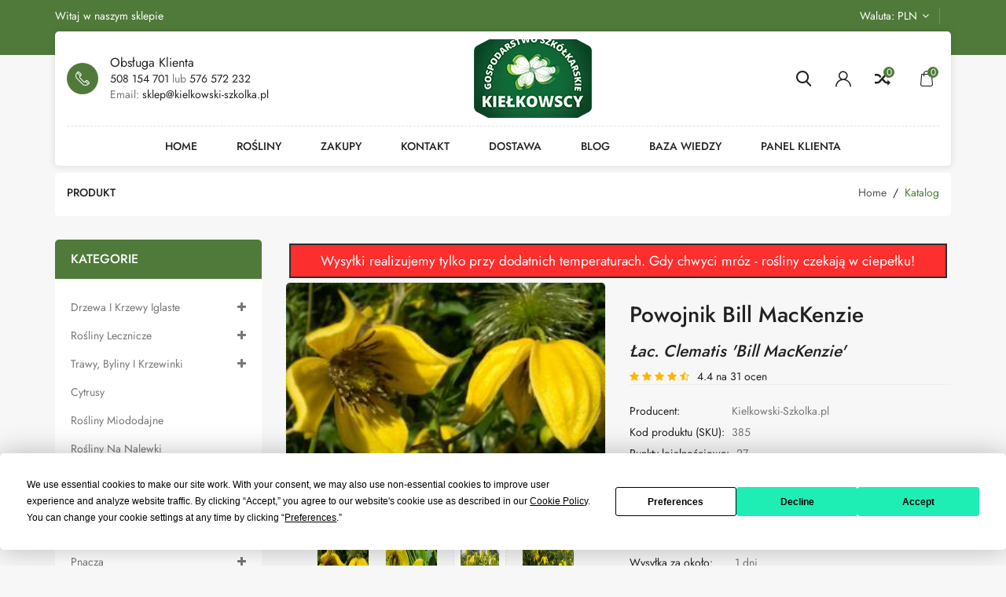

--- FILE ---
content_type: text/html; charset=UTF-8
request_url: https://kielkowski-szkolka.pl/produkt/powojnik-bill-mackenzie--clematis--bill-mackenzie--385
body_size: 25763
content:
<!DOCTYPE html>
<html lang="pl">
<head>
    <meta name="csrf-token" content="4da2d72989d1e601b57f26f377f60fb284f818f56601a263dc536e632d6062f8">
    <script type="f2ae8f7748dfd32a9cc9ec36-text/javascript" src="https://app.termly.io/resource-blocker/5627b350-4ff8-412e-a831-eba566a4ef22?autoBlock=on"></script>
    <!-- Google tag (gtag.js) -->
    <script async src="https://www.googletagmanager.com/gtag/js?id=AW-1039363283" type="f2ae8f7748dfd32a9cc9ec36-text/javascript"></script>
    <script type="f2ae8f7748dfd32a9cc9ec36-text/javascript">
        window.dataLayer = window.dataLayer || [];
        function gtag(){dataLayer.push(arguments);}
        gtag('js', new Date());

        gtag('config', 'AW-1039363283');
        gtag('config', 'GTM-T3GVDHF');
    </script>
    <!-- Google Tag Manager -->
    <script type="f2ae8f7748dfd32a9cc9ec36-text/javascript">(function(w,d,s,l,i){w[l]=w[l]||[];w[l].push({'gtm.start':
                new Date().getTime(),event:'gtm.js'});var f=d.getElementsByTagName(s)[0],
            j=d.createElement(s),dl=l!='dataLayer'?'&l='+l:'';j.async=true;j.src=
            'https://www.googletagmanager.com/gtm.js?id='+i+dl;f.parentNode.insertBefore(j,f);
        })(window,document,'script','dataLayer','GTM-T3GVDHF');</script>
    <!-- End Google Tag Manager -->
    <meta http-equiv="Content-type" content="text/html; charset=utf-8" />
    <meta charset="UTF-8">
    <meta name="viewport" content="width=device-width, initial-scale=1">
    <meta name="Author" content="Avatarus">
    <meta name="msvalidate.01" content="CC2AE360FDD24150A02FE8213AE6F8F2" />
    <meta name="google-site-verification" content="iLN7d3UcsqiUcacW3kMRymuL7opDb3SOylnbXMziQ-w" />
    <meta name="alexaVerifyID" content="6_e1LEo-_uFtouqiDl8-RHxfO5Q" />
    <meta name="robots" content="index,follow">
    <meta http-equiv="X-UA-Compatible" content="IE=edge">


    <meta name="description" content="Odmiana silnie rosnąca. Dorasta do 3,5-4,5 m. Doskonała dla początkujących miłośników powojników. Odporny i wyjątkowo mało wymagający. Liście zielone do mrozów. Kwiaty żółte, średnicy 7 cm; VI-XI. Ozdobne, puszyste owocostany; VII-II. Lubi stanowisko słoneczne lub półcieniste. Nie lubi gleb kwaśnych i suchych. Świetna roślina osłonowa oraz do okrywania wysokich ogrodzeń i drzew.
Ciąć w marcu do 20-30 cm nad ziemią, tak krótko gdyż powojnik ten rośnie tylko na młodych pędach, takie odmładzanie j" /><link rel="canonical" href="https://kielkowski-szkolka.pl/produkt/powojnik-bill-mackenzie-clematis--bill-mackenzie--385" /><title>Powojnik Bill MacKenzie - Clematis &#039;Bill MacKenzie&#039;</title><meta property="og:title" content="Powojnik Bill MacKenzie - Clematis &#039;Bill MacKenzie&#039;" /><meta property="og:description" content="Odmiana silnie rosnąca. Dorasta do 3,5-4,5 m. Doskonała dla początkujących miłośników powojników. Odporny i wyjątkowo mało wymagający. Liście zielone do mrozów. Kwiaty żółte, średnicy 7 cm; VI-XI. Ozdobne, puszyste owocostany; VII-II. Lubi stanowisko słoneczne lub półcieniste. Nie lubi gleb kwaśnych i suchych. Świetna roślina osłonowa oraz do okrywania wysokich ogrodzeń i drzew.
Ciąć w marcu do 20-30 cm nad ziemią, tak krótko gdyż powojnik ten rośnie tylko na młodych pędach, takie odmładzanie j" /><meta property="og:image" content="https://kielkowski-szkolka.pl/obrazki/obrazek_385_1.jpg" /><meta property="og:url" content="https://kielkowski-szkolka.pl/produkt/powojnik-bill-mackenzie-clematis--bill-mackenzie--385" /><meta name="twitter:card" content="summary"><meta name="twitter:url" content="https://kielkowski-szkolka.pl/produkt/powojnik-bill-mackenzie-clematis--bill-mackenzie--385" /><meta name="twitter:title" content="Powojnik Bill MacKenzie - Clematis &#039;Bill MacKenzie&#039;" /><meta name="twitter:description" content="Odmiana silnie rosnąca. Dorasta do 3,5-4,5 m. Doskonała dla początkujących miłośników powojników. Odporny i wyjątkowo mało wymagający. Liście zielone do mrozów. Kwiaty żółte, średnicy 7 cm; VI-XI. Ozdobne, puszyste owocostany; VII-II. Lubi stanowisko słoneczne lub półcieniste. Nie lubi gleb kwaśnych i suchych. Świetna roślina osłonowa oraz do okrywania wysokich ogrodzeń i drzew.
Ciąć w marcu do 20-30 cm nad ziemią, tak krótko gdyż powojnik ten rośnie tylko na młodych pędach, takie odmładzanie j" /><meta name="twitter:image" content="https://kielkowski-szkolka.pl/obrazki/obrazek_385_1.jpg" /><meta property="og:site_name" content="https://kielkowski-szkolka.pl" /><meta property="fb:admins" content="leszek.wroblowski" /><meta property="og:type" content="website" /><meta name="twitter:domain" content="KielkowskiSzkol" /><meta name="twitter:site" content="KielkowskiSzkol" /><meta name="twitter:creator" content="KielkowskiSzkol" />    <!--<base href="https://local-template.pl/">-->
    <link rel="alternate" type="application/rss+xml" title="Wiadomości" href="https://feeds.feedburner.com/Kielkowski-szkolkapl-Wiadomoci" />
    <link rel="icon" href="/favicon.gif" type="image/gif" />
    <link rel="shortcut icon" href="/favicon.gif" type="image/gif"/>
    <link rel="apple-touch-icon" href="/favicon.gif"/>
    <!--<script src="https://code.jquery.com/jquery-2.1.1.min.js"></script>-->
    <script src="https://code.jquery.com/jquery-3.6.3.min.js" type="f2ae8f7748dfd32a9cc9ec36-text/javascript"></script>
    <script type="f2ae8f7748dfd32a9cc9ec36-text/javascript">
        //jQuery.noConflict();
    </script>
    <link href="https://code.jquery.com/ui/1.13.1/themes/base/jquery-ui.css" type="text/css" rel="stylesheet"  media="screen" />
    <style type="text/css">@font-face {font-family:Source Sans Pro;font-style:normal;font-weight:400;src:url(/cf-fonts/s/source-sans-pro/5.0.11/greek/400/normal.woff2);unicode-range:U+0370-03FF;font-display:swap;}@font-face {font-family:Source Sans Pro;font-style:normal;font-weight:400;src:url(/cf-fonts/s/source-sans-pro/5.0.11/latin/400/normal.woff2);unicode-range:U+0000-00FF,U+0131,U+0152-0153,U+02BB-02BC,U+02C6,U+02DA,U+02DC,U+0304,U+0308,U+0329,U+2000-206F,U+2074,U+20AC,U+2122,U+2191,U+2193,U+2212,U+2215,U+FEFF,U+FFFD;font-display:swap;}@font-face {font-family:Source Sans Pro;font-style:normal;font-weight:400;src:url(/cf-fonts/s/source-sans-pro/5.0.11/latin-ext/400/normal.woff2);unicode-range:U+0100-02AF,U+0304,U+0308,U+0329,U+1E00-1E9F,U+1EF2-1EFF,U+2020,U+20A0-20AB,U+20AD-20CF,U+2113,U+2C60-2C7F,U+A720-A7FF;font-display:swap;}@font-face {font-family:Source Sans Pro;font-style:normal;font-weight:400;src:url(/cf-fonts/s/source-sans-pro/5.0.11/vietnamese/400/normal.woff2);unicode-range:U+0102-0103,U+0110-0111,U+0128-0129,U+0168-0169,U+01A0-01A1,U+01AF-01B0,U+0300-0301,U+0303-0304,U+0308-0309,U+0323,U+0329,U+1EA0-1EF9,U+20AB;font-display:swap;}@font-face {font-family:Source Sans Pro;font-style:normal;font-weight:400;src:url(/cf-fonts/s/source-sans-pro/5.0.11/cyrillic/400/normal.woff2);unicode-range:U+0301,U+0400-045F,U+0490-0491,U+04B0-04B1,U+2116;font-display:swap;}@font-face {font-family:Source Sans Pro;font-style:normal;font-weight:400;src:url(/cf-fonts/s/source-sans-pro/5.0.11/cyrillic-ext/400/normal.woff2);unicode-range:U+0460-052F,U+1C80-1C88,U+20B4,U+2DE0-2DFF,U+A640-A69F,U+FE2E-FE2F;font-display:swap;}@font-face {font-family:Source Sans Pro;font-style:normal;font-weight:400;src:url(/cf-fonts/s/source-sans-pro/5.0.11/greek-ext/400/normal.woff2);unicode-range:U+1F00-1FFF;font-display:swap;}@font-face {font-family:Source Sans Pro;font-style:normal;font-weight:300;src:url(/cf-fonts/s/source-sans-pro/5.0.11/latin/300/normal.woff2);unicode-range:U+0000-00FF,U+0131,U+0152-0153,U+02BB-02BC,U+02C6,U+02DA,U+02DC,U+0304,U+0308,U+0329,U+2000-206F,U+2074,U+20AC,U+2122,U+2191,U+2193,U+2212,U+2215,U+FEFF,U+FFFD;font-display:swap;}@font-face {font-family:Source Sans Pro;font-style:normal;font-weight:300;src:url(/cf-fonts/s/source-sans-pro/5.0.11/cyrillic-ext/300/normal.woff2);unicode-range:U+0460-052F,U+1C80-1C88,U+20B4,U+2DE0-2DFF,U+A640-A69F,U+FE2E-FE2F;font-display:swap;}@font-face {font-family:Source Sans Pro;font-style:normal;font-weight:300;src:url(/cf-fonts/s/source-sans-pro/5.0.11/cyrillic/300/normal.woff2);unicode-range:U+0301,U+0400-045F,U+0490-0491,U+04B0-04B1,U+2116;font-display:swap;}@font-face {font-family:Source Sans Pro;font-style:normal;font-weight:300;src:url(/cf-fonts/s/source-sans-pro/5.0.11/greek/300/normal.woff2);unicode-range:U+0370-03FF;font-display:swap;}@font-face {font-family:Source Sans Pro;font-style:normal;font-weight:300;src:url(/cf-fonts/s/source-sans-pro/5.0.11/vietnamese/300/normal.woff2);unicode-range:U+0102-0103,U+0110-0111,U+0128-0129,U+0168-0169,U+01A0-01A1,U+01AF-01B0,U+0300-0301,U+0303-0304,U+0308-0309,U+0323,U+0329,U+1EA0-1EF9,U+20AB;font-display:swap;}@font-face {font-family:Source Sans Pro;font-style:normal;font-weight:300;src:url(/cf-fonts/s/source-sans-pro/5.0.11/greek-ext/300/normal.woff2);unicode-range:U+1F00-1FFF;font-display:swap;}@font-face {font-family:Source Sans Pro;font-style:normal;font-weight:300;src:url(/cf-fonts/s/source-sans-pro/5.0.11/latin-ext/300/normal.woff2);unicode-range:U+0100-02AF,U+0304,U+0308,U+0329,U+1E00-1E9F,U+1EF2-1EFF,U+2020,U+20A0-20AB,U+20AD-20CF,U+2113,U+2C60-2C7F,U+A720-A7FF;font-display:swap;}</style>
    <style type="text/css">@font-face {font-family:Source Sans Pro;font-style:normal;font-weight:400;src:url(/cf-fonts/s/source-sans-pro/5.0.11/latin-ext/400/normal.woff2);unicode-range:U+0100-02AF,U+0304,U+0308,U+0329,U+1E00-1E9F,U+1EF2-1EFF,U+2020,U+20A0-20AB,U+20AD-20CF,U+2113,U+2C60-2C7F,U+A720-A7FF;font-display:swap;}@font-face {font-family:Source Sans Pro;font-style:normal;font-weight:400;src:url(/cf-fonts/s/source-sans-pro/5.0.11/vietnamese/400/normal.woff2);unicode-range:U+0102-0103,U+0110-0111,U+0128-0129,U+0168-0169,U+01A0-01A1,U+01AF-01B0,U+0300-0301,U+0303-0304,U+0308-0309,U+0323,U+0329,U+1EA0-1EF9,U+20AB;font-display:swap;}@font-face {font-family:Source Sans Pro;font-style:normal;font-weight:400;src:url(/cf-fonts/s/source-sans-pro/5.0.11/greek/400/normal.woff2);unicode-range:U+0370-03FF;font-display:swap;}@font-face {font-family:Source Sans Pro;font-style:normal;font-weight:400;src:url(/cf-fonts/s/source-sans-pro/5.0.11/latin/400/normal.woff2);unicode-range:U+0000-00FF,U+0131,U+0152-0153,U+02BB-02BC,U+02C6,U+02DA,U+02DC,U+0304,U+0308,U+0329,U+2000-206F,U+2074,U+20AC,U+2122,U+2191,U+2193,U+2212,U+2215,U+FEFF,U+FFFD;font-display:swap;}@font-face {font-family:Source Sans Pro;font-style:normal;font-weight:400;src:url(/cf-fonts/s/source-sans-pro/5.0.11/cyrillic-ext/400/normal.woff2);unicode-range:U+0460-052F,U+1C80-1C88,U+20B4,U+2DE0-2DFF,U+A640-A69F,U+FE2E-FE2F;font-display:swap;}@font-face {font-family:Source Sans Pro;font-style:normal;font-weight:400;src:url(/cf-fonts/s/source-sans-pro/5.0.11/greek-ext/400/normal.woff2);unicode-range:U+1F00-1FFF;font-display:swap;}@font-face {font-family:Source Sans Pro;font-style:normal;font-weight:400;src:url(/cf-fonts/s/source-sans-pro/5.0.11/cyrillic/400/normal.woff2);unicode-range:U+0301,U+0400-045F,U+0490-0491,U+04B0-04B1,U+2116;font-display:swap;}@font-face {font-family:Source Sans Pro;font-style:normal;font-weight:300;src:url(/cf-fonts/s/source-sans-pro/5.0.11/cyrillic-ext/300/normal.woff2);unicode-range:U+0460-052F,U+1C80-1C88,U+20B4,U+2DE0-2DFF,U+A640-A69F,U+FE2E-FE2F;font-display:swap;}@font-face {font-family:Source Sans Pro;font-style:normal;font-weight:300;src:url(/cf-fonts/s/source-sans-pro/5.0.11/greek/300/normal.woff2);unicode-range:U+0370-03FF;font-display:swap;}@font-face {font-family:Source Sans Pro;font-style:normal;font-weight:300;src:url(/cf-fonts/s/source-sans-pro/5.0.11/cyrillic/300/normal.woff2);unicode-range:U+0301,U+0400-045F,U+0490-0491,U+04B0-04B1,U+2116;font-display:swap;}@font-face {font-family:Source Sans Pro;font-style:normal;font-weight:300;src:url(/cf-fonts/s/source-sans-pro/5.0.11/greek-ext/300/normal.woff2);unicode-range:U+1F00-1FFF;font-display:swap;}@font-face {font-family:Source Sans Pro;font-style:normal;font-weight:300;src:url(/cf-fonts/s/source-sans-pro/5.0.11/latin/300/normal.woff2);unicode-range:U+0000-00FF,U+0131,U+0152-0153,U+02BB-02BC,U+02C6,U+02DA,U+02DC,U+0304,U+0308,U+0329,U+2000-206F,U+2074,U+20AC,U+2122,U+2191,U+2193,U+2212,U+2215,U+FEFF,U+FFFD;font-display:swap;}@font-face {font-family:Source Sans Pro;font-style:normal;font-weight:300;src:url(/cf-fonts/s/source-sans-pro/5.0.11/latin-ext/300/normal.woff2);unicode-range:U+0100-02AF,U+0304,U+0308,U+0329,U+1E00-1E9F,U+1EF2-1EFF,U+2020,U+20A0-20AB,U+20AD-20CF,U+2113,U+2C60-2C7F,U+A720-A7FF;font-display:swap;}@font-face {font-family:Source Sans Pro;font-style:normal;font-weight:300;src:url(/cf-fonts/s/source-sans-pro/5.0.11/vietnamese/300/normal.woff2);unicode-range:U+0102-0103,U+0110-0111,U+0128-0129,U+0168-0169,U+01A0-01A1,U+01AF-01B0,U+0300-0301,U+0303-0304,U+0308-0309,U+0323,U+0329,U+1EA0-1EF9,U+20AB;font-display:swap;}@font-face {font-family:Source Sans Pro;font-style:normal;font-weight:600;src:url(/cf-fonts/s/source-sans-pro/5.0.11/latin/600/normal.woff2);unicode-range:U+0000-00FF,U+0131,U+0152-0153,U+02BB-02BC,U+02C6,U+02DA,U+02DC,U+0304,U+0308,U+0329,U+2000-206F,U+2074,U+20AC,U+2122,U+2191,U+2193,U+2212,U+2215,U+FEFF,U+FFFD;font-display:swap;}@font-face {font-family:Source Sans Pro;font-style:normal;font-weight:600;src:url(/cf-fonts/s/source-sans-pro/5.0.11/greek/600/normal.woff2);unicode-range:U+0370-03FF;font-display:swap;}@font-face {font-family:Source Sans Pro;font-style:normal;font-weight:600;src:url(/cf-fonts/s/source-sans-pro/5.0.11/cyrillic-ext/600/normal.woff2);unicode-range:U+0460-052F,U+1C80-1C88,U+20B4,U+2DE0-2DFF,U+A640-A69F,U+FE2E-FE2F;font-display:swap;}@font-face {font-family:Source Sans Pro;font-style:normal;font-weight:600;src:url(/cf-fonts/s/source-sans-pro/5.0.11/latin-ext/600/normal.woff2);unicode-range:U+0100-02AF,U+0304,U+0308,U+0329,U+1E00-1E9F,U+1EF2-1EFF,U+2020,U+20A0-20AB,U+20AD-20CF,U+2113,U+2C60-2C7F,U+A720-A7FF;font-display:swap;}@font-face {font-family:Source Sans Pro;font-style:normal;font-weight:600;src:url(/cf-fonts/s/source-sans-pro/5.0.11/vietnamese/600/normal.woff2);unicode-range:U+0102-0103,U+0110-0111,U+0128-0129,U+0168-0169,U+01A0-01A1,U+01AF-01B0,U+0300-0301,U+0303-0304,U+0308-0309,U+0323,U+0329,U+1EA0-1EF9,U+20AB;font-display:swap;}@font-face {font-family:Source Sans Pro;font-style:normal;font-weight:600;src:url(/cf-fonts/s/source-sans-pro/5.0.11/cyrillic/600/normal.woff2);unicode-range:U+0301,U+0400-045F,U+0490-0491,U+04B0-04B1,U+2116;font-display:swap;}@font-face {font-family:Source Sans Pro;font-style:normal;font-weight:600;src:url(/cf-fonts/s/source-sans-pro/5.0.11/greek-ext/600/normal.woff2);unicode-range:U+1F00-1FFF;font-display:swap;}</style>
    <link href="/js/bootstrap/css/bootstrap.min.css" rel="stylesheet" media="screen">
    <!--<script src="/js/bootstrap/js/bootstrap.min.js"></script>-->
    <link href="/css/lightbox.css" rel="stylesheet"  type="text/css">
    <!--<link href="/css/dd.css?v=1" media="screen" rel="stylesheet" type="text/css" />-->
    <link href="https://cdn.jsdelivr.net/npm/select2@4.1.0-rc.0/dist/css/select2.min.css" rel="stylesheet" />
    <link href="https://hayageek.github.io/jQuery-Upload-File/4.0.11/uploadfile.css" rel="stylesheet"/>
    <link rel="stylesheet" type="text/css" href="https://cdnjs.cloudflare.com/ajax/libs/slick-carousel/1.9.0/slick.css?v=1768766909"/>


    <script src="https://cdn.jsdelivr.net/npm/bootstrap@5.0.2/dist/js/bootstrap.bundle.min.js" integrity="sha384-MrcW6ZMFYlzcLA8Nl+NtUVF0sA7MsXsP1UyJoMp4YLEuNSfAP+JcXn/tWtIaxVXM" crossorigin="anonymous" type="f2ae8f7748dfd32a9cc9ec36-text/javascript"></script>
    <link rel="preload" href="/fonts/mahardhi-font/mahardhi.woff?sdx5u0" as="font" type="font/woff" crossorigin="anonymous">
    <link href="/css/fonty.css" rel="stylesheet" type="text/css" crossorigin="anonymous">


    <link rel="stylesheet" href="https://cdnjs.cloudflare.com/ajax/libs/font-awesome/4.7.0/css/font-awesome.min.css" crossorigin="anonymous">
    <style type="text/css">@font-face {font-family:Jost;font-style:normal;font-weight:300;src:url(/cf-fonts/v/jost/5.0.16/cyrillic/wght/normal.woff2);unicode-range:U+0301,U+0400-045F,U+0490-0491,U+04B0-04B1,U+2116;font-display:swap;}@font-face {font-family:Jost;font-style:normal;font-weight:300;src:url(/cf-fonts/v/jost/5.0.16/latin/wght/normal.woff2);unicode-range:U+0000-00FF,U+0131,U+0152-0153,U+02BB-02BC,U+02C6,U+02DA,U+02DC,U+0304,U+0308,U+0329,U+2000-206F,U+2074,U+20AC,U+2122,U+2191,U+2193,U+2212,U+2215,U+FEFF,U+FFFD;font-display:swap;}@font-face {font-family:Jost;font-style:normal;font-weight:300;src:url(/cf-fonts/v/jost/5.0.16/latin-ext/wght/normal.woff2);unicode-range:U+0100-02AF,U+0304,U+0308,U+0329,U+1E00-1E9F,U+1EF2-1EFF,U+2020,U+20A0-20AB,U+20AD-20CF,U+2113,U+2C60-2C7F,U+A720-A7FF;font-display:swap;}@font-face {font-family:Jost;font-style:normal;font-weight:400;src:url(/cf-fonts/v/jost/5.0.16/cyrillic/wght/normal.woff2);unicode-range:U+0301,U+0400-045F,U+0490-0491,U+04B0-04B1,U+2116;font-display:swap;}@font-face {font-family:Jost;font-style:normal;font-weight:400;src:url(/cf-fonts/v/jost/5.0.16/latin-ext/wght/normal.woff2);unicode-range:U+0100-02AF,U+0304,U+0308,U+0329,U+1E00-1E9F,U+1EF2-1EFF,U+2020,U+20A0-20AB,U+20AD-20CF,U+2113,U+2C60-2C7F,U+A720-A7FF;font-display:swap;}@font-face {font-family:Jost;font-style:normal;font-weight:400;src:url(/cf-fonts/v/jost/5.0.16/latin/wght/normal.woff2);unicode-range:U+0000-00FF,U+0131,U+0152-0153,U+02BB-02BC,U+02C6,U+02DA,U+02DC,U+0304,U+0308,U+0329,U+2000-206F,U+2074,U+20AC,U+2122,U+2191,U+2193,U+2212,U+2215,U+FEFF,U+FFFD;font-display:swap;}@font-face {font-family:Jost;font-style:normal;font-weight:500;src:url(/cf-fonts/v/jost/5.0.16/latin-ext/wght/normal.woff2);unicode-range:U+0100-02AF,U+0304,U+0308,U+0329,U+1E00-1E9F,U+1EF2-1EFF,U+2020,U+20A0-20AB,U+20AD-20CF,U+2113,U+2C60-2C7F,U+A720-A7FF;font-display:swap;}@font-face {font-family:Jost;font-style:normal;font-weight:500;src:url(/cf-fonts/v/jost/5.0.16/latin/wght/normal.woff2);unicode-range:U+0000-00FF,U+0131,U+0152-0153,U+02BB-02BC,U+02C6,U+02DA,U+02DC,U+0304,U+0308,U+0329,U+2000-206F,U+2074,U+20AC,U+2122,U+2191,U+2193,U+2212,U+2215,U+FEFF,U+FFFD;font-display:swap;}@font-face {font-family:Jost;font-style:normal;font-weight:500;src:url(/cf-fonts/v/jost/5.0.16/cyrillic/wght/normal.woff2);unicode-range:U+0301,U+0400-045F,U+0490-0491,U+04B0-04B1,U+2116;font-display:swap;}@font-face {font-family:Jost;font-style:normal;font-weight:600;src:url(/cf-fonts/v/jost/5.0.16/latin/wght/normal.woff2);unicode-range:U+0000-00FF,U+0131,U+0152-0153,U+02BB-02BC,U+02C6,U+02DA,U+02DC,U+0304,U+0308,U+0329,U+2000-206F,U+2074,U+20AC,U+2122,U+2191,U+2193,U+2212,U+2215,U+FEFF,U+FFFD;font-display:swap;}@font-face {font-family:Jost;font-style:normal;font-weight:600;src:url(/cf-fonts/v/jost/5.0.16/cyrillic/wght/normal.woff2);unicode-range:U+0301,U+0400-045F,U+0490-0491,U+04B0-04B1,U+2116;font-display:swap;}@font-face {font-family:Jost;font-style:normal;font-weight:600;src:url(/cf-fonts/v/jost/5.0.16/latin-ext/wght/normal.woff2);unicode-range:U+0100-02AF,U+0304,U+0308,U+0329,U+1E00-1E9F,U+1EF2-1EFF,U+2020,U+20A0-20AB,U+20AD-20CF,U+2113,U+2C60-2C7F,U+A720-A7FF;font-display:swap;}@font-face {font-family:Jost;font-style:normal;font-weight:700;src:url(/cf-fonts/v/jost/5.0.16/cyrillic/wght/normal.woff2);unicode-range:U+0301,U+0400-045F,U+0490-0491,U+04B0-04B1,U+2116;font-display:swap;}@font-face {font-family:Jost;font-style:normal;font-weight:700;src:url(/cf-fonts/v/jost/5.0.16/latin/wght/normal.woff2);unicode-range:U+0000-00FF,U+0131,U+0152-0153,U+02BB-02BC,U+02C6,U+02DA,U+02DC,U+0304,U+0308,U+0329,U+2000-206F,U+2074,U+20AC,U+2122,U+2191,U+2193,U+2212,U+2215,U+FEFF,U+FFFD;font-display:swap;}@font-face {font-family:Jost;font-style:normal;font-weight:700;src:url(/cf-fonts/v/jost/5.0.16/latin-ext/wght/normal.woff2);unicode-range:U+0100-02AF,U+0304,U+0308,U+0329,U+1E00-1E9F,U+1EF2-1EFF,U+2020,U+20A0-20AB,U+20AD-20CF,U+2113,U+2C60-2C7F,U+A720-A7FF;font-display:swap;}</style>
    <script src="/js/mahardhi/jquery.elevateZoom.min.js" type="f2ae8f7748dfd32a9cc9ec36-text/javascript"></script>
    <script src="/js/jquery/jquery/magnific/jquery.magnific-popup.min.js" type="f2ae8f7748dfd32a9cc9ec36-text/javascript"></script>
    <script src="/js/mahardhi/owl.carousel.min.js" type="f2ae8f7748dfd32a9cc9ec36-text/javascript"></script>
    <script type="f2ae8f7748dfd32a9cc9ec36-text/javascript" src="/js/mahardhi/quickview.js"></script>

    <link href="/css/mahardhi/stylesheet/mahardhi/animate.min.css" rel="stylesheet">
    <link href="/css/mahardhi/stylesheet/mahardhi/owl.carousel.min.css" rel="stylesheet">
    <link href="/css/mahardhi/stylesheet/mahardhi/owl.theme.default.min.css" rel="stylesheet">
    <link rel="stylesheet" type="text/css" href="/js/jquery/jquery/magnific/magnific-popup.css">
    <script src="/js/mahardhi/common.js" type="f2ae8f7748dfd32a9cc9ec36-text/javascript"></script>
    <script type="f2ae8f7748dfd32a9cc9ec36-text/javascript" src="/js/mahardhi/slick.js"></script>
    <link href="/css/mahardhi/stylesheet/mahardhi/slick.css" rel="stylesheet">

    <!--<script src="/js/mahardhi/mahardhi_search.js" ></script>-->
    <style>
        :root {
            --primary-color: #222222;
            --primary-hover-color: #507a3a;
            --secondary-color: #ffffff;
            --secondary-light-color: #777777;
            --background-color: #f7f7f7;
            --border-color: #e5e5e5;
            --table-header: #1b9669;
        }
    </style>
    <link href="/css/mahardhi/stylesheet/stylesheet.css" rel="stylesheet">
    <link rel="stylesheet" href="https://cdn.jsdelivr.net/npm/swiper@11/swiper-bundle.min.css" />

    <link href="/css/main.css" rel="stylesheet">

    <script src="/js/jquery/jquery/swiper/js/swiper.jquery.min.js" type="f2ae8f7748dfd32a9cc9ec36-text/javascript"></script>
    <style>
        .swiper {
            width: 100%;
            height: 100%;
        }

        .swiper-slide {
            text-align: center;
            font-size: 18px;
            background: #fff;
            display: flex;
            justify-content: center;
            align-items: center;
        }

        .swiper-slide img {
            display: block;
            width: 100%;
            height: 100%;
            object-fit: cover;
        }

    </style>

    <script src="/js/mahardhi/jquery.cookie.js" type="f2ae8f7748dfd32a9cc9ec36-text/javascript"></script>

    <!--<script src="/js/mahardhi/jquery-ui.min.js"></script>-->
    <script src="https://code.jquery.com/ui/1.14.1/jquery-ui.min.js" defer type="f2ae8f7748dfd32a9cc9ec36-text/javascript"></script>
    <!--<link rel="stylesheet" type="text/css" href="/css/mahardhi/stylesheet/mahardhi/jquery-ui.min.css">-->
    <link rel="stylesheet" type="text/css" href="https://code.jquery.com/ui/1.14.1/themes/south-street/jquery-ui.css">
    <script src="/js/mahardhi/tabs.js" type="f2ae8f7748dfd32a9cc9ec36-text/javascript"></script>

    <script src="/js/mahardhi/custom.js" type="f2ae8f7748dfd32a9cc9ec36-text/javascript"></script>
    <script type="f2ae8f7748dfd32a9cc9ec36-text/javascript" src="/js/strona.js?"></script>
    <script type="f2ae8f7748dfd32a9cc9ec36-text/javascript" src="/js/aichat.js"></script>
    <script type="f2ae8f7748dfd32a9cc9ec36-text/javascript" src="/js/po_zaladowaniu_nowe.js"></script>
    <!--<script type="text/javascript" src="/js/dd.min.js?v=1"></script>-->
    <script src="https://cdn.jsdelivr.net/npm/select2@4.1.0-rc.0/dist/js/select2.min.js" defer type="f2ae8f7748dfd32a9cc9ec36-text/javascript"></script>


    <script type="f2ae8f7748dfd32a9cc9ec36-text/javascript" src="/js/imagesloaded.pkgd.min.js" defer></script>
    <script src="https://hayageek.github.io/jQuery-Upload-File/4.0.11/jquery.uploadfile.min.js" defer type="f2ae8f7748dfd32a9cc9ec36-text/javascript"></script>
    <script src="https://www.google.com/recaptcha/api.js?render=6LfjWbodAAAAALQrSvWTRY78y7oV22Q_P6xfrfI3" defer type="f2ae8f7748dfd32a9cc9ec36-text/javascript"></script>
    <script type="f2ae8f7748dfd32a9cc9ec36-text/javascript" src="//cdn.jsdelivr.net/npm/slick-carousel@1.8.1/slick/slick.min.js" defer></script>
    <script src="https://accounts.google.com/gsi/client" async defer type="f2ae8f7748dfd32a9cc9ec36-text/javascript"></script>
    <script type="f2ae8f7748dfd32a9cc9ec36-text/javascript">
        // Pobierz język przeglądarki i ustaw kod języka
        var userLang = navigator.language || navigator.userLanguage; // np. "pl" lub "en-US"
        var fbLangCode = userLang.replace('-', '_'); // Zamiana "pl-PL" na "pl_PL"
        var sdkUrl = "https://connect.facebook.net/" + fbLangCode + "/sdk.js";

        // Funkcja inicjalizacji Facebook SDK
        window.fbAsyncInit = function() {
            FB.init({
                appId      : '1095616525455078',  // Twój App ID
                cookie     : true,
                xfbml      : true,
                version    : 'v21.0'
            });
            FB.AppEvents.logPageView();
        };

        // Dynamiczne ładowanie Facebook SDK z ustawieniem języka
        (function(d, s, id){
            var js, fjs = d.getElementsByTagName(s)[0];
            if (d.getElementById(id)) {return;}
            js = d.createElement(s); js.id = id;
            js.src = sdkUrl; // Dynamiczne przypisanie URL SDK
            fjs.parentNode.insertBefore(js, fjs);
        }(document, 'script', 'facebook-jssdk'));
    </script>
    <script type="application/ld+json">
        {
            "@context": "https://schema.org",
            "@type": "FAQPage",
            "mainEntity": [
                {
                    "@type": "Question",
                    "name": "Jak długo trwa dostawa?",
                    "acceptedAnswer": {
                        "@type": "Answer",
                        "text": "Odpowiedź: Czas dostawy zależy od wybranej metody wysyłki i lokalizacji. Zazwyczaj dostawa na terenie Polski zajmuje od 2 do 5 dni roboczych. W przypadku zamówień międzynarodowych czas dostawy może wynosić od 7 do 14 dni roboczych.
Aktualny czas realizacji zamówienia jest zawsze podawany na karcie każdej z roślin w sklepie jak i w koszyku i kasie."
                    }
                },
                {
                    "@type": "Question",
                    "name": "Czy mogę zwrócić rośliny, jeśli nie spełniają moich oczekiwań?",
                    "acceptedAnswer": {
                        "@type": "Answer",
                        "text": "Odpowiedź: Tak, w naszym sklepie masz prawo do zwrotu produktów w ciągu 14 dni od daty otrzymania przesyłki. Rośliny muszą być w nienaruszonym stanie. Szczegółowe informacje znajdziesz w naszej polityce zwrotów."
                    }
                }
                ,
                {
                    "@type": "Question",
                    "name": "Jak pakujecie rośliny, aby dotarły w dobrym stanie?",
                    "acceptedAnswer": {
                        "@type": "Answer",
                        "text": "Odpowiedź: Rośliny są starannie pakowane w specjalne opakowania zapewniające bezpieczeństwo podczas transportu. Każda roślina jest odpowiednio zabezpieczona przed uszkodzeniami mechanicznymi oraz zmianami temperatury."
                    }
                }
                ,
                {
                    "@type": "Question",
                    "name": "Czy mogę zamówić rośliny na prezent?",
                    "acceptedAnswer": {
                        "@type": "Answer",
                        "text": "Odpowiedź: Nie, niestety nie oferujemy możliwość wysyłki roślin jako prezentu."
                    }
                }
                ,
                {
                    "@type": "Question",
                    "name": "Jak wybrać odpowiednią roślinę do mojego ogrodu?",
                    "acceptedAnswer": {
                        "@type": "Answer",
                        "text": "Odpowiedź: Jeśli nie wiesz, którą roślinę wybrać, skontaktuj się z naszym zespołem. Chętnie doradzimy, biorąc pod uwagę rodzaj gleby, nasłonecznienie i warunki w Twoim ogrodzie."
                    }
                }
                ,
                {
                    "@type": "Question",
                    "name": "Czy oferujecie rośliny sezonowe?",
                    "acceptedAnswer": {
                        "@type": "Answer",
                        "text": "Odpowiedź: Tak, w naszej ofercie znajdziesz zarówno rośliny dostępne przez cały rok, jak i sezonowe, takie jak sadzonki owocowe czy kwiaty. Sprawdź naszą sekcję Nowości, aby zobaczyć aktualnie dostępne produkty."
                    }
                }
                ,
                {
                    "@type": "Question",
                    "name": " Jak mogę się skontaktować z obsługą klienta?",
                    "acceptedAnswer": {
                        "@type": "Answer",
                        "text": "Odpowiedź: Możesz skontaktować się z nami za pomocą formularza kontaktowego na naszej stronie, wysyłając e-mail na adres sklep@kielkowski-szkolka.pl lub dzwoniąc na numer telefonu +48 508 154 701 w godzinach od 9:00 do 17:00."
                    }
                }
                ,
                {
                    "@type": "Question",
                    "name": "Czy mogę śledzić status mojego zamówienia?",
                    "acceptedAnswer": {
                        "@type": "Answer",
                        "text": "Odpowiedź: Tak, po złożeniu zamówienia otrzymasz link do śledzenia przesyłki. Informacje o statusie zamówienia znajdziesz również po zalogowaniu się na swoje konto w naszym sklepie."
                    }
                }
                ,
                {
                    "@type": "Question",
                    "name": "Jak mogę zapłacić za zamówienie?",
                    "acceptedAnswer": {
                        "@type": "Answer",
                        "text": "Odpowiedź: Oferujemy różne metody płatności, w tym przelew bankowy, płatność kartą kredytową/debetową, szybkie płatności online oraz paypal. Szczegóły znajdziesz w sekcji Płatność na naszej stronie."
                    }
                }
                ,
                {
                    "@type": "Question",
                    "name": "Czy mogę zmienić adres dostawy po złożeniu zamówienia?",
                    "acceptedAnswer": {
                        "@type": "Answer",
                        "text": "Odpowiedź: Zmiana adresu dostawy jest możliwa, jeśli zamówienie nie zostało jeszcze wysłane. Skontaktuj się z nami jak najszybciej, aby wprowadzić zmiany."
                    }
                }
                ,
                {
                    "@type": "Question",
                    "name": "Co zrobić, jeśli roślina dotrze uszkodzona?",
                    "acceptedAnswer": {
                        "@type": "Answer",
                        "text": "Odpowiedź: Jeśli otrzymasz uszkodzoną roślinę, skontaktuj się z nami w ciągu 24 godzin od otrzymania przesyłki. W miarę możliwości dołącz zdjęcia uszkodzonego produktu. Zajmiemy się reklamacją i postaramy się jak najszybciej rozwiązać problem."
                    }
                }
                ,
                {
                    "@type": "Question",
                    "name": "Czy sprzedajecie rośliny rzadko spotykane?",
                    "acceptedAnswer": {
                        "@type": "Answer",
                        "text": "Odpowiedź: Tak, specjalizujemy się w sprzedaży rzadkich i unikalnych gatunków roślin, takich jak mamutowce, derenie czy ciemierniki. Nasz asortyment jest stale aktualizowany, aby sprostać oczekiwaniom miłośników roślin.."
                    }
                }
            ]
        }
    </script>
    <script type="application/ld+json">
{
  "@context": "https://schema.org",
  "@type": "Organization",
  "name": "Gospodarstwo Szkółkarskie Kiełkowski",
  "alternateName": "Kielkowski-Szkolka.pl",
  "url": "https://kielkowski-szkolka.pl",
  "image": "https://kielkowski-szkolka.pl/img/logo.png",
  "address": {
    "@type": "PostalAddress",
    "streetAddress": "ul. Kolberga 88b",
    "addressLocality": "Pszów",
    "addressRegion": "Śląskie",
    "postalCode": "44-370",
    "addressCountry": "PL"
  },
  "logo": "https://kielkowski-szkolka.pl/img/logo.png",
  "telephone": "+48-508-154-701",
  "email": "sklep@kielkowski-szkolka.pl",
  "taxID": "PL6423155782",
  "vatID": "PL6423155782",
  "sameAs": [
    "https://www.facebook.com/KielkowskiSzkolkapl",
    "https://allegro.pl/uzytkownik/kielkowski-info/sklep"
  ],
  "contactPoint": [
    {
      "@type": "ContactPoint",
      "contactType": "customer service",
      "telephone": "+48-508-154-701",
      "email": "sklep@kielkowski-szkolka.pl",
      "areaServed": "PL",
      "availableLanguage": [
        "pl",
        "en"
      ]
    }
  ]
}
</script>

    
    
</head>
<body class="common-home" itemscope itemtype="http://schema.org/WebPage" class="home" style="overflow-y: scroll;" tabindex="-1">
<!-- Google Tag Manager (noscript) -->
<noscript><iframe src="https://www.googletagmanager.com/ns.html?id=GTM-T3GVDHF"
                  height="0" width="0" style="display:none;visibility:hidden"></iframe></noscript>
<!-- End Google Tag Manager (noscript) -->
<div id="fb-root"></div>






<div id="dialog2" title="Komunikat"></div>
<div id="okno"></div>
<input type="hidden" id="aktywny_url" value="https://kielkowski-szkolka.pl/produkt/powojnik-bill-mackenzie--clematis--bill-mackenzie--385" /><input type="hidden" id="csrf_token" name="csrf_token" value="4da2d72989d1e601b57f26f377f60fb284f818f56601a263dc536e632d6062f8">
<div class="loader"></div>



    <nav id="top">
    <div class="container">
        <div class="top-left hidden-xs">
            <div class="welcome-text">Witaj w naszym sklepie</div>
        </div>

        <div class="top-right">
            <div class="currency">  <div class="pull-left">
                    <form action="#" method="post" enctype="multipart/form-data" id="form-currency">
                        <div class="btn-group">
                            
                            <button class="btn btn-link dropdown-toggle" data-toggle="dropdown">
                                <span class="drop-text">Waluta</span>
                                <span class="code">PLN</span>
                                <i class="fa fa-angle-down"></i>
                            </button>
                            <ul class="dropdown-menu currency-dropdown curr">
                                <li>
                                    <button class="currency-select btn btn-link btn-block" type="button" name="PLN" onclick="if (!window.__cfRLUnblockHandlers) return false; zmiana_waluty('PLN','a914ed8951d021d8c44cf5d9bf606477','strona')" data-cf-modified-f2ae8f7748dfd32a9cc9ec36-="">PLN</button>
                                </li>
                                <li>
                                    <button class="currency-select btn btn-link btn-block" type="button" name="EUR" onclick="if (!window.__cfRLUnblockHandlers) return false; zmiana_waluty('EUR','a914ed8951d021d8c44cf5d9bf606477','strona')" data-cf-modified-f2ae8f7748dfd32a9cc9ec36-="">EURO</button>
                                </li>
                                <li>
                                    <button class="currency-select btn btn-link btn-block" type="button" name="USD" onclick="if (!window.__cfRLUnblockHandlers) return false; zmiana_waluty('USD','a914ed8951d021d8c44cf5d9bf606477','strona')" data-cf-modified-f2ae8f7748dfd32a9cc9ec36-="">USD</button>
                                </li>
                                <li>
                                    <button class="currency-select btn btn-link btn-block" type="button" name="CZK" onclick="if (!window.__cfRLUnblockHandlers) return false; zmiana_waluty('CZK','a914ed8951d021d8c44cf5d9bf606477','strona')" data-cf-modified-f2ae8f7748dfd32a9cc9ec36-="">CZK</button>
                                </li>
                            </ul>
                        </div>
                        <input type="hidden" name="code" value="" />
                       
                    </form>                </div>
            </div>
            <div class="language">  <div class="pull-left">
                    <div id="google_translate_element"></div>
                    <script type="f2ae8f7748dfd32a9cc9ec36-text/javascript">
                        function googleTranslateElementInit() {
                            new google.translate.TranslateElement({
                                pageLanguage: 'pl',
                                includedLanguages: 'pl,en,sv,fi,de,fr,cs,sk,et,nl,es',
                                layout: google.translate.TranslateElement.InlineLayout.SIMPLE,
                                gaTrack: true,
                                gaId: 'UA-4315118-17'}, 'google_translate_element');
                        }
                    </script><script type="f2ae8f7748dfd32a9cc9ec36-text/javascript" src="//translate.google.com/translate_a/element.js?cb=googleTranslateElementInit"></script>
                    </form>
                </div>
            </div>
        </div>
    </div>
    </nav>
    
    <div class="container">
        <div class="header-top">
            <header>
                <div class="header-main">
                    <div class="header-inner">
                        <div class="header-left hidden-xs hidden-sm">
                            <!-- start contact -->
                            <div class="customer-support">
                                <i class="icon-phone"></i>
                                <div class="customer-detail">
                                    <div class="customer-text">Obsługa Klienta</div>
                                    <div class="customer-call"><a href="tel:508 154 701">508 154 701</a> lub <a href="tel:576 572 232">576 572 232</a></div><div class="customer-email">Email: <a href="/cdn-cgi/l/email-protection#691a02050c192902000c0502061e1a0200441a130206050208471905"><span class="__cf_email__" data-cfemail="4330282f263303282a262f282c3430282a6e3039282c2f28226d332f">[email&#160;protected]</span></a></div>
                                </div>
                            </div>
                        </div>

                        <!-- start logo -->
                        <div id="logo">
                            <!--<a href="http://local-template.pl/index.php?route=common/home"><img src="https://kielkowski-local.pl/image/catalog/logo.png" title="Your Store" alt="Your Store" class="img-responsive" /></a>-->
                            <a href="/"><img src="/img/logo.png" title="Kielkowski-Szkolka.pl" alt="Kielkowski-Szkolka.pl" class=" logo_obrazek" /></a>

                        </div>

                        <div class="header-right header-links">
                            <!-- start search -->
                            <div class="btn_search">
                                <a class="search-btn">
                                    <i class="icon-search"></i>
                                </a>
                                <div class="search-down">

                                    <div id="mahardhiSearch" class="input-group mahardhi-search">
                                        <input type="text" id="fraza" placeholder="Szukaj produktów" autocomplete="off"
                                                class="form-control input-lg ui-autocomplete-input"/>
                                        <input type="hidden" id="search-token" value="d854c251b0a55e8176e3e53e94c757c0" />
                                        <span class="btn-search input-group-btn">
                                            <button id="szukaj-produkty" class="btn btn-default btn-lg">
                                                <i class="search-icon icon-search"></i>
                                                <span class="hidden">Search</span>
                                            </button>
                                        </span>
                                    </div>

                                    <div id="wyniki-wyszukiwania" class="search-results" style="display: none;">
                                        <!-- Tutaj pojawią się wyniki wyszukiwania -->
                                    </div>

                                    <script data-cfasync="false" src="/cdn-cgi/scripts/5c5dd728/cloudflare-static/email-decode.min.js"></script><script type="f2ae8f7748dfd32a9cc9ec36-text/javascript">
                                       // Obsługa wpisywania znaków
                                       jQuery('#fraza').on('keyup', function(e) {
                                           const fraza = jQuery(this).val().trim();
                                           const token=jQuery("#search-token").val();

                                           // Jeśli długość frazy jest>= 3, to wykonaj AJAX
                                           if (fraza.length >= 3) {
                                               jQuery('#wyniki-wyszukiwania').css('display', 'block');
                                               jQuery('#wyniki-wyszukiwania').html('<p>Szukam...</p>');

                                               wyszukajAjax(fraza,token);
                                           }
                                       });

                                       // Obsługa wciśnięcia klawisza Enter do normalnego wyszukiwania
                                       jQuery('#fraza').on('keydown', function(e) {
                                           const token=jQuery("#search-token").val();
                                           if (e.key === 'Enter') {
                                               // Przekierowanie do normalnego wyszukiwania
                                               jQuery.ajax({
                                                   url: '/szukaj/' + encodeURIComponent(fraza),
                                                   type: 'GET',
                                                   headers: { 'X-Search-Token': token },
                                                   success: function(data) {
                                                       jQuery('#wyniki-wyszukiwania').html(data);
                                                   }
                                               });
                                               window.location.href = '/szukaj/' + encodeURIComponent(jQuery(this).val())+ '?token='+token;
                                           }
                                       });
                                       // Zamknięcie wyników po kliknięciu poza nimi
                                       jQuery(document).on('click', function(e) {
                                           if (
                                               !jQuery(e.target).closest('#wyniki-wyszukiwania').length &&
                                               !jQuery(e.target).closest('#fraza').length
                                           ) {
                                               szukaj_zamknij();
                                           }
                                       });


                                    </script>


                                </div>
                            </div>
                            <!-- start account -->
                            <div id="header_ac" class="dropdown">
                                <a href="/moje_dane" title="Moje konto" class="dropdown-toggle" data-toggle="dropdown">
                                    <i class="icon-user"></i>                               </a>
                                <ul class="dropdown-menu dropdown-menu-right account-link-toggle">
                                    <li><a href="/zarejestruj-sie"  >Rejestracja</a></li>
                                         <li><a href="/zaloguj-sie"  >Zaloguj się</a></li>
                                          <li><a href="/przypomnij-haslo"  >Przypomnij hasło</a></li>
                                           <li><a href="/status-zamowienia"  >Status zamówienia</a></li>                                </ul>
                            </div>
                            <!-- start cart -->
                            <div class="header_compare">
                                <div id="compare" class="btn-group btn-block">
                                    <button type="button" data-toggle="dropdown" data-loading-text="Loading..." class="btn btn-inverse btn-block btn-lg dropdown-toggle">
                                        <span id="compare-total">0</span>
                                    </button>
                                    <ul class="dropdown-menu header-compare-toggle pull-right " id="porownywarka_okno">

                                    </ul>
                                </div>
                            </div>
                            <div class="header_cart">
                                <div id="cart" class="btn-group btn-block">
                                    <button type="button" data-toggle="dropdown" data-loading-text="Loading..." class="btn btn-inverse btn-block btn-lg dropdown-toggle">
                                        <span id="cart-total">0</span>
                                    </button>
                                    <ul class="dropdown-menu header-cart-toggle pull-right " id="koszyk_okno">

                                    </ul>
                                </div>
                            </div>

                        </div>
                    </div>
                    <div class="header-bottom">
                        <!-- start menu -->
                        <nav id="menu" class="navbar navbar_menu">
        <div class="navbar-header">
            <button type="button" class="btn btn-navbar navbar-toggle" id="btnMenuBar"><span class="addcart-icon"></span></button>
        </div>
        <div id="topCategoryList" class="main-menu menu-navbar clearfix" data-more=More>
            <div class="menu-close hidden-lg hidden-md"><span id="category" class="">Menu</span><i class="icon-close"></i></div>
            <ul class="nav navbar-nav">

                <li class="menulist home"><a id="home" href="/" >Home</a></li>
                <li class="dropdown menulist">
                    <a href="/nowosci" class="dropdown-toggle" aria-expanded="false">Rośliny</a>
                    <div class="dropdown-menu navcol-menu column-1 ">
                        <div class="dropdown-inner">
                            <ul class="list-unstyled childs_1">
                               
				<li class="dropdown-submenu sub-menu-item" >
                                    <a href="/kategoria/drzewa-i-krzewy-iglaste-1-0" class="dropdown-toggle" aria-expanded="false">Drzewa i krzewy iglaste</a>
                                    <i class="fa fa-angle-right" aria-hidden="true"></i>
                                    <ul class="list-unstyled sub-menu "><li><a href="/kategoria/drzewa-i-krzewy-iglaste-cedr-2-0">Cedr</a></li>
					<li><a href="/kategoria/drzewa-i-krzewy-iglaste-choina-kanadyjska-3-0">Choina kanadyjska</a></li>
					<li><a href="/kategoria/drzewa-i-krzewy-iglaste-cis-4-0">Cis</a></li>
					<li><a href="/kategoria/drzewa-i-krzewy-iglaste-cyprysik-5-0">Cyprysik</a></li>
					<li><a href="/kategoria/drzewa-i-krzewy-iglaste-jalowiec-6-0">Jałowiec</a></li>
					<li><a href="/kategoria/drzewa-i-krzewy-iglaste-jodla-7-0">Jodła</a></li>
					<li><a href="/kategoria/drzewa-i-krzewy-iglaste-kosodrzewina-8-0">Kosodrzewina</a></li>
					<li><a href="/kategoria/drzewa-i-krzewy-iglaste-sosna-9-0">Sosna</a></li>
					<li><a href="/kategoria/drzewa-i-krzewy-iglaste-sosnica-10-0">Sośnica</a></li>
					<li><a href="/kategoria/drzewa-i-krzewy-iglaste-swierk-11-0">Świerk</a></li>
					<li><a href="/kategoria/drzewa-i-krzewy-iglaste-zywotnik-thuja-12-0">Żywotnik (Thuja)</a></li>
					<li><a href="/kategoria/drzewa-i-krzewy-iglaste-zywotnikowiec-13-0">Żywotnikowiec</a></li>
					<li><a href="/kategoria/drzewa-i-krzewy-iglaste-inne-26-0">Inne</a></li>
					<li><a href="/kategoria/drzewa-i-krzewy-iglaste-cyprysnik-118-0">Cypryśnik</a></li>
					<li><a href="/kategoria/drzewa-i-krzewy-iglaste-metasekwoja-119-0">Metasekwoja</a></li>
					<li><a href="/kategoria/drzewa-i-krzewy-iglaste-modrzew-120-0">Modrzew</a></li>
					<li><a href="/kategoria/drzewa-i-krzewy-iglaste-mamutowiec-121-0">Mamutowiec</a></li>
					<li><a href="/kategoria/drzewa-i-krzewy-iglaste-milorzab-122-0">Miłorząb</a></li>
					</ul>
				</li>
				<li class="dropdown-submenu sub-menu-item" >
                                    <a href="/kategoria/rosliny-lecznicze-14-0" class="dropdown-toggle" aria-expanded="false">Rośliny lecznicze</a>
                                    <i class="fa fa-angle-right" aria-hidden="true"></i>
                                    <ul class="list-unstyled sub-menu "><li><a href="/kategoria/rosliny-lecznicze-aronia-15-0">Aronia</a></li>
					<li><a href="/kategoria/rosliny-lecznicze-cytryniec-16-0">Cytryniec</a></li>
					<li><a href="/kategoria/rosliny-lecznicze-jagoda-goji-17-0">Jagoda Goji</a></li>
					<li><a href="/kategoria/rosliny-lecznicze-jagoda-kamczacka-18-0">Jagoda kamczacka</a></li>
					<li><a href="/kategoria/rosliny-lecznicze-maliny-i-jezyny-19-0">Maliny i jeżyny</a></li>
					<li><a href="/kategoria/rosliny-lecznicze-milorzab-20-0">Miłorząb</a></li>
					<li><a href="/kategoria/rosliny-lecznicze-morwa-21-0">Morwa</a></li>
					<li><a href="/kategoria/rosliny-lecznicze-pigwa-22-0">Pigwa</a></li>
					<li><a href="/kategoria/rosliny-lecznicze-pigwowiec-23-0">Pigwowiec</a></li>
					<li><a href="/kategoria/rosliny-lecznicze-swidosliwa-24-0">Świdośliwa</a></li>
					<li><a href="/kategoria/rosliny-lecznicze-zurawina-25-0">Żurawina</a></li>
					<li><a href="/kategoria/rosliny-lecznicze-inne-27-0">Inne</a></li>
					</ul>
				</li>
				<li class="dropdown-submenu sub-menu-item" >
                                    <a href="/kategoria/trawy--byliny-i-krzewinki-28-0" class="dropdown-toggle" aria-expanded="false">Trawy, byliny i krzewinki</a>
                                    <i class="fa fa-angle-right" aria-hidden="true"></i>
                                    <ul class="list-unstyled sub-menu "><li><a href="/kategoria/trawy--byliny-i-krzewinki-bambus-29-0">Bambus</a></li>
					<li><a href="/kategoria/trawy--byliny-i-krzewinki-ciemiernik-35-0">Ciemiernik</a></li>
					<li><a href="/kategoria/trawy--byliny-i-krzewinki-hibiskus-bylinowy-36-0">Hibiskus bylinowy</a></li>
					<li><a href="/kategoria/trawy--byliny-i-krzewinki-liliowiec-37-0">Liliowiec</a></li>
					<li><a href="/kategoria/trawy--byliny-i-krzewinki-miskant-38-0">Miskant</a></li>
					<li><a href="/kategoria/trawy--byliny-i-krzewinki-trawa-pampasowa-39-0">Trawa pampasowa</a></li>
					<li><a href="/kategoria/trawy--byliny-i-krzewinki-inne-56-0">Inne</a></li>
					<li><a href="/kategoria/trawy--byliny-i-krzewinki-kostrzewa-123-0">Kostrzewa</a></li>
					<li><a href="/kategoria/trawy--byliny-i-krzewinki-rozplenica-124-0">Rozplenica</a></li>
					<li><a href="/kategoria/trawy--byliny-i-krzewinki-gunera-125-0">Gunera</a></li>
					<li><a href="/kategoria/trawy--byliny-i-krzewinki-barwinek-126-0">Barwinek</a></li>
					<li><a href="/kategoria/trawy--byliny-i-krzewinki-lawenda-127-0">Lawenda</a></li>
					<li><a href="/kategoria/trawy--byliny-i-krzewinki-jezowka-179-0">Jeżówka</a></li>
					<li><a href="/kategoria/trawy--byliny-i-krzewinki-paproc-180-0">Paproć</a></li>
					</ul>
				</li><li class="" ><a href="/kategoria/cytrusy-40-0" class="dropdown-toggle" aria-expanded="false">Cytrusy</a></li><li class="" ><a href="/kategoria/rosliny-miododajne-41-0" class="dropdown-toggle" aria-expanded="false">Rośliny miododajne</a></li><li class="" ><a href="/kategoria/rosliny-na-nalewki-42-0" class="dropdown-toggle" aria-expanded="false">Rośliny na nalewki</a></li><li class="" ><a href="/kategoria/rosliny-na-balkony-i-tarasy-43-0" class="dropdown-toggle" aria-expanded="false">Rośliny na balkony i tarasy</a></li>
				<li class="dropdown-submenu sub-menu-item" >
                                    <a href="/kategoria/drzewka-mini--kolumnowe-i-duo-44-0" class="dropdown-toggle" aria-expanded="false">Drzewka mini, kolumnowe i duo</a>
                                    <i class="fa fa-angle-right" aria-hidden="true"></i>
                                    <ul class="list-unstyled sub-menu "><li><a href="/kategoria/drzewka-mini--kolumnowe-i-duo-grusza-45-0">Grusza</a></li>
					<li><a href="/kategoria/drzewka-mini--kolumnowe-i-duo-czeresnia-46-0">Czereśnia</a></li>
					<li><a href="/kategoria/drzewka-mini--kolumnowe-i-duo-jablon-47-0">Jabloń</a></li>
					<li><a href="/kategoria/drzewka-mini--kolumnowe-i-duo-sliwa-48-0">Śliwa</a></li>
					<li><a href="/kategoria/drzewka-mini--kolumnowe-i-duo-brzoskwinia-49-0">Brzoskwinia</a></li>
					<li><a href="/kategoria/drzewka-mini--kolumnowe-i-duo-morela-50-0">Morela</a></li>
					<li><a href="/kategoria/drzewka-mini--kolumnowe-i-duo-nektaryna-51-0">Nektaryna</a></li>
					<li><a href="/kategoria/drzewka-mini--kolumnowe-i-duo-wisnia-52-0">Wiśnia</a></li>
					<li><a href="/kategoria/drzewka-mini--kolumnowe-i-duo-inne-55-0">Inne</a></li>
					<li><a href="/kategoria/drzewka-mini--kolumnowe-i-duo-formy-szpalerowe-128-0">Formy szpalerowe</a></li>
					<li><a href="/kategoria/drzewka-mini--kolumnowe-i-duo-drzewka-duo-129-0">Drzewka Duo</a></li>
					</ul>
				</li>
				<li class="dropdown-submenu sub-menu-item" >
                                    <a href="/kategoria/wrzosowate-53-0" class="dropdown-toggle" aria-expanded="false">Wrzosowate</a>
                                    <i class="fa fa-angle-right" aria-hidden="true"></i>
                                    <ul class="list-unstyled sub-menu "><li><a href="/kategoria/wrzosowate-azalia-54-0">Azalia</a></li>
					<li><a href="/kategoria/wrzosowate-kalmia-57-0">Kalmia</a></li>
					<li><a href="/kategoria/wrzosowate-pieris-58-0">Pieris</a></li>
					<li><a href="/kategoria/wrzosowate-rododendron-59-0">Rododendron</a></li>
					<li><a href="/kategoria/wrzosowate-kwasnodrzew-60-0">Kwaśnodrzew</a></li>
					<li><a href="/kategoria/wrzosowate-inne-61-0">Inne</a></li>
					<li><a href="/kategoria/wrzosowate-enkiant-130-0">Enkiant</a></li>
					<li><a href="/kategoria/wrzosowate-borowka-175-0">Borówka</a></li>
					</ul>
				</li>
				<li class="dropdown-submenu sub-menu-item" >
                                    <a href="/kategoria/pnacza-62-0" class="dropdown-toggle" aria-expanded="false">Pnącza</a>
                                    <i class="fa fa-angle-right" aria-hidden="true"></i>
                                    <ul class="list-unstyled sub-menu "><li><a href="/kategoria/pnacza-glicynia-63-0">Glicynia</a></li>
					<li><a href="/kategoria/pnacza-hortensja-pnaca-64-0">Hortensja pnąca</a></li>
					<li><a href="/kategoria/pnacza-kiwi-65-0">Kiwi</a></li>
					<li><a href="/kategoria/pnacza-meczennica-66-0">Męczennica</a></li>
					<li><a href="/kategoria/pnacza-powojnik-clematis-67-0">Powojnik (Clematis)</a></li>
					<li><a href="/kategoria/pnacza-winorosl-69-0">Winorośl</a></li>
					<li><a href="/kategoria/pnacza-inne-70-0">Inne</a></li>
					<li><a href="/kategoria/pnacza-cytryniec-131-0">Cytryniec</a></li>
					<li><a href="/kategoria/pnacza-kokornak-132-0">Kokornak</a></li>
					<li><a href="/kategoria/pnacza-milin-133-0">Milin</a></li>
					<li><a href="/kategoria/pnacza-wciokrzew-134-0">Wciokrzew</a></li>
					<li><a href="/kategoria/pnacza-winobluszcz-135-0">Winobluszcz</a></li>
					<li><a href="/kategoria/pnacza-winorosl-136-0">Winorośl</a></li>
					<li><a href="/kategoria/pnacza-akebia-137-0">Akebia</a></li>
					</ul>
				</li>
				<li class="dropdown-submenu sub-menu-item" >
                                    <a href="/kategoria/drzewa-i-krzewy-lisciaste-71-0" class="dropdown-toggle" aria-expanded="false">Drzewa i krzewy liściaste</a>
                                    <i class="fa fa-angle-right" aria-hidden="true"></i>
                                    <ul class="list-unstyled sub-menu "><li><a href="/kategoria/drzewa-i-krzewy-lisciaste-oczar-72-0">Oczar</a></li>
					<li><a href="/kategoria/drzewa-i-krzewy-lisciaste-ognik-73-0">Ognik</a></li>
					<li><a href="/kategoria/drzewa-i-krzewy-lisciaste-perukowiec-79-0">Perukowiec</a></li>
					<li><a href="/kategoria/drzewa-i-krzewy-lisciaste-pieciornik-80-0">Pięciornik</a></li>
					<li><a href="/kategoria/drzewa-i-krzewy-lisciaste-pigwowiec-81-0">Pigwowiec</a></li>
					<li><a href="/kategoria/drzewa-i-krzewy-lisciaste-tawula-82-0">Tawuła</a></li>
					<li><a href="/kategoria/drzewa-i-krzewy-lisciaste-trzmielina-83-0">Trzmielina</a></li>
					<li><a href="/kategoria/drzewa-i-krzewy-lisciaste-wierzba-84-0">Wierzba</a></li>
					<li><a href="/kategoria/drzewa-i-krzewy-lisciaste-zarnowiec-85-0">Żarnowiec</a></li>
					<li><a href="/kategoria/drzewa-i-krzewy-lisciaste-inne-86-0">Inne</a></li>
					<li><a href="/kategoria/drzewa-i-krzewy-lisciaste-klon-106-0">Klon</a></li>
					<li><a href="/kategoria/drzewa-i-krzewy-lisciaste-berberys-108-0">Berberys</a></li>
					<li><a href="/kategoria/drzewa-i-krzewy-lisciaste-budleja-109-0">Budleja</a></li>
					<li><a href="/kategoria/drzewa-i-krzewy-lisciaste-deren-110-0">Dereń</a></li>
					<li><a href="/kategoria/drzewa-i-krzewy-lisciaste-hortensja-111-0">Hortensja</a></li>
					<li><a href="/kategoria/drzewa-i-krzewy-lisciaste-jasminiowiec-112-0">Jaśminiowiec</a></li>
					<li><a href="/kategoria/drzewa-i-krzewy-lisciaste-judaszowiec-113-0">Judaszowiec</a></li>
					<li><a href="/kategoria/drzewa-i-krzewy-lisciaste-kamelia-114-0">Kamelia</a></li>
					<li><a href="/kategoria/drzewa-i-krzewy-lisciaste-krzewuszka-115-0">Krzewuszka</a></li>
					<li><a href="/kategoria/drzewa-i-krzewy-lisciaste-bez-poludnia-116-0">Bez południa</a></li>
					<li><a href="/kategoria/drzewa-i-krzewy-lisciaste-magnolia-117-0">Magnolia</a></li>
					<li><a href="/kategoria/drzewa-i-krzewy-lisciaste-wisnia-138-0">Wiśnia</a></li>
					<li><a href="/kategoria/drzewa-i-krzewy-lisciaste-azalia-139-0">Azalia</a></li>
					<li><a href="/kategoria/drzewa-i-krzewy-lisciaste-barbula-140-0">Barbula</a></li>
					<li><a href="/kategoria/drzewa-i-krzewy-lisciaste-forsycja-141-0">Forsycja</a></li>
					<li><a href="/kategoria/drzewa-i-krzewy-lisciaste-hibiskus-syryjski-142-0">Hibiskus syryjski</a></li>
					<li><a href="/kategoria/drzewa-i-krzewy-lisciaste-kalina-143-0">Kalina</a></li>
					<li><a href="/kategoria/drzewa-i-krzewy-lisciaste-wawrzynek-178-0">Wawrzynek</a></li>
					</ul>
				</li>
				<li class="dropdown-submenu sub-menu-item" >
                                    <a href="/kategoria/owocowe-87-0" class="dropdown-toggle" aria-expanded="false">Owocowe</a>
                                    <i class="fa fa-angle-right" aria-hidden="true"></i>
                                    <ul class="list-unstyled sub-menu "><li><a href="/kategoria/owocowe-agrest-88-0">Agrest</a></li>
					<li><a href="/kategoria/owocowe-aronia-89-0">Aronia</a></li>
					<li><a href="/kategoria/owocowe-borowka-amerykanska-91-0">Borówka amerykańska</a></li>
					<li><a href="/kategoria/owocowe-deren-92-0">Dereń</a></li>
					<li><a href="/kategoria/owocowe-hurma-95-0">Hurma</a></li>
					<li><a href="/kategoria/owocowe-jagoda-goji-99-0">Jagoda Goji</a></li>
					<li><a href="/kategoria/owocowe-jagoda-kamczacka-100-0">Jagoda kamczacka</a></li>
					<li><a href="/kategoria/owocowe-rokitnik-101-0">Rokitnik</a></li>
					<li><a href="/kategoria/owocowe-truskawka-102-0">Truskawka</a></li>
					<li><a href="/kategoria/owocowe-winorosl-winogrono-103-0">Winorośl (winogrono)</a></li>
					<li><a href="/kategoria/owocowe-zurawina-104-0">Żurawina</a></li>
					<li><a href="/kategoria/owocowe-inne-105-0">Inne</a></li>
					<li><a href="/kategoria/owocowe-drzewka-144-0">Drzewka</a></li>
					<li><a href="/kategoria/owocowe-maliny-i-jezyny-145-0">Maliny i jeżyny</a></li>
					<li><a href="/kategoria/owocowe-kiwi-146-0">Kiwi</a></li>
					<li><a href="/kategoria/owocowe-orzechy-147-0">Orzechy</a></li>
					<li><a href="/kategoria/owocowe-swidosliwa-148-0">Świdośliwa</a></li>
					<li><a href="/kategoria/owocowe-porzeczka-149-0">Porzeczka</a></li>
					<li><a href="/kategoria/owocowe-mniej-znane-150-0">Mniej znane</a></li>
					</ul>
				</li>
				<li class="dropdown-submenu sub-menu-item" >
                                    <a href="/kategoria/rarytasy-151-0" class="dropdown-toggle" aria-expanded="false">Rarytasy</a>
                                    <i class="fa fa-angle-right" aria-hidden="true"></i>
                                    <ul class="list-unstyled sub-menu "><li><a href="/kategoria/rarytasy-albicja-152-0">Albicja</a></li>
					<li><a href="/kategoria/rarytasy-deren-153-0">Dereń</a></li>
					<li><a href="/kategoria/rarytasy-dawidia-154-0">Dawidia</a></li>
					<li><a href="/kategoria/rarytasy-eukaliptus-155-0">Eukaliptus</a></li>
					<li><a href="/kategoria/rarytasy-franklinia-156-0">Franklinia</a></li>
					<li><a href="/kategoria/rarytasy-hortensja-157-0">Hortensja</a></li>
					<li><a href="/kategoria/rarytasy-hurma-158-0">Hurma</a></li>
					<li><a href="/kategoria/rarytasy-drzewo-rodzynkowe-159-0">Drzewo rodzynkowe</a></li>
					<li><a href="/kategoria/rarytasy-judaszowiec-160-0">Judaszowiec</a></li>
					<li><a href="/kategoria/rarytasy-kielichowiec-161-0">Kielichowiec</a></li>
					<li><a href="/kategoria/rarytasy-kuflik-162-0">Kuflik</a></li>
					<li><a href="/kategoria/rarytasy-kwasnodrzew-163-0">Kwaśnodrzew</a></li>
					<li><a href="/kategoria/rarytasy-bez-poludnia-164-0">Bez południa</a></li>
					<li><a href="/kategoria/rarytasy-magnolia-165-0">Magnolia</a></li>
					<li><a href="/kategoria/rarytasy-mamutowiec-166-0">Mamutowiec</a></li>
					<li><a href="/kategoria/rarytasy-stewarcja-167-0">Stewarcja</a></li>
					<li><a href="/kategoria/rarytasy-styrax-168-0">Styrax</a></li>
					<li><a href="/kategoria/rarytasy-sniegowiec-169-0">Śniegowiec</a></li>
					<li><a href="/kategoria/rarytasy-urodlin-170-0">Urodlin</a></li>
					<li><a href="/kategoria/rarytasy-paulownia-171-0">Paulownia</a></li>
					<li><a href="/kategoria/rarytasy-palecznik-172-0">Palecznik</a></li>
					<li><a href="/kategoria/rarytasy-palma-szorstkowiec-173-0">Palma Szorstkowiec</a></li>
					<li><a href="/kategoria/rarytasy-inne-174-0">Inne</a></li>
					</ul>
				</li>                            </ul>
                        </div>
                    </div>
                </li>
                <li class="dropdown menulist">
                    <a href="#" class="dropdown-toggle" aria-expanded="false">Zakupy</a>
                    <div class="dropdown-menu navcol-menu column-1 ">
                        <div class="dropdown-inner">
                            <ul class="list-unstyled childs_1">
                                <li class="" >
                                    <a href="/regulamin" class="dropdown-toggle" aria-expanded="false">Regulamin</a>
                                </li>
                                <li class="" >
                                    <a href="/rodo" class="dropdown-toggle" aria-expanded="false">Rodo</a>
                                </li>
                                <li class="" >
                                    <a href="/platnosc" class="dropdown-toggle" aria-expanded="false">Płatność</a>
                                </li>
                                <li class="" >
                                    <a href="/punkty" class="dropdown-toggle" aria-expanded="false">Punkty</a>
                                </li>
                                <li class="" >
                                    <a href="/gwarancja-jakosci" class="dropdown-toggle" aria-expanded="false">Gwarancja</a>
                                </li>

                                <li class="" >
                                    <a href="/promocja-3-koszyki" class="dropdown-toggle" aria-expanded="false">Promocja 3 koszyki</a>
                                </li>
                                <li class="" >
                                    <a href="/hurt" class="dropdown-toggle" aria-expanded="false">Hurt</a>
                                </li>
                                <li class="" >
                                    <a href="/negocjacja-ceny" class="dropdown-toggle" aria-expanded="false">Negocjacja ceny</a>
                                </li>
                                <li class="" >
                                    <a href="/o_szkolce" class="dropdown-toggle" aria-expanded="false">O nas</a>
                                </li>
                                <li class="" >
                                    <a href="/galeria" class="dropdown-toggle" aria-expanded="false">Galeria</a>
                                </li>
                                <li class="" >
                                    <a href="/reklamacja-towaru" class="dropdown-toggle" aria-expanded="false">Reklamacja towaru</a>
                                </li>
                                <li class="" >
                                    <a href="/zwrot-odstapienie-od-umowy" class="dropdown-toggle" aria-expanded="false">Zwrot</a>
                                </li>
                                <li class="" >
                                    <a href="/polityka-prywatnosci" class="dropdown-toggle" aria-expanded="false">Polityka Prywatności</a>
                                </li>
                                <li class="" >
                                    <a href="/delete-user-data" class="dropdown-toggle" aria-expanded="false">Usuwania danych</a>
                                </li>

                                <li class="" >
                                    <a href="/mapa_strony-sitemap" class="dropdown-toggle" aria-expanded="false">Sitemap</a>
                                </li>

                            </ul>
                        </div>
                    </div>
                </li>


                <li class="blog"><a href="/kontakt">Kontakt</a></li>
                <li class="blog"><a href="/dostawa">Dostawa</a></li>
                <li class="blog"><a href="/wiadomosci">Blog</a></li>
                <li class="blog"><a href="/bazawiedzy">Baza wiedzy</a></li>
                <li class="dropdown menulist">
                    <a href="/moje_konto" class="dropdown-toggle" aria-expanded="false">Panel Klienta</a>
                    <div class="dropdown-menu navcol-menu column-1 ">
                        <div class="dropdown-inner">
                            <ul class="list-unstyled childs_1">
                                <li class="" >
                                                <a href="/zarejestruj-sie" class="dropdown-toggle" aria-expanded="false">Rejestracja</a>
                                                 </li><li class="" >
                                                <a href="/zaloguj-sie" class="dropdown-toggle" aria-expanded="false">Logowanie</a>
                                                 </li><li class="" >
                                                <a href="/przypomnij-haslo" class="dropdown-toggle" aria-expanded="false">Przypomnij hasło</a>
                                                 </li><li class="" >
                                                <a href="/status-zamowienia" class="dropdown-toggle" aria-expanded="false">Status zamówienia</a>
                                                 </li>

                            </ul>
                        </div>
                    </div>
                </li>

    </ul>
        </div>
    </nav>                    </div>
                </div>
            </header>
        </div>
    </div>

    

<script type="f2ae8f7748dfd32a9cc9ec36-text/javascript">
    $(document).ready(function(){
        var headerfixed = 0;
        if (headerfixed == 1) {
            $(window).scroll(function () {
                if ($(window).width() > 991) {
                    if ($(this).scrollTop() > 160) {
                        $('.header-bottom').addClass('header-fixed');
                    } else {
                        $('.header-bottom').removeClass('header-fixed');
                    }
                }
                else{
                    $('.header-bottom').removeClass('header-fixed');
                }
            });
        }
        else{
            $('.header-bottom').removeClass('header-fixed');
        }

    });
</script>



    <div id="product-page" class="container">
            <ul class="breadcrumb">
                <li><a href="/">home</a></li>
                <li><a href="/katalog">Katalog</a></li>
            </ul>
            <div class="row">
                <aside id="column-left" class="col-sm-3 hidden-xs"><div class="category-list">
    <div class="box-category">
        <h3 class="toggled relative">Kategorie</h3>
        <ul class="list-unstyled parent" id="selectMe-desk"><li class="has-more-category">
                <a href="/kategoria/drzewa-i-krzewy-iglaste-1-0" class="list-group-item main-item" aria-expanded="false">Drzewa i krzewy iglaste<span class="toggled"></span></a>
                <ul class="list-unstyled child-categories group"><li><a href="/kategoria/drzewa-i-krzewy-iglaste-cedr-2-0" class="list-group-item">Cedr</a></li><li><a href="/kategoria/drzewa-i-krzewy-iglaste-choina-kanadyjska-3-0" class="list-group-item">Choina kanadyjska</a></li><li><a href="/kategoria/drzewa-i-krzewy-iglaste-cis-4-0" class="list-group-item">Cis</a></li><li><a href="/kategoria/drzewa-i-krzewy-iglaste-cyprysik-5-0" class="list-group-item">Cyprysik</a></li><li><a href="/kategoria/drzewa-i-krzewy-iglaste-jalowiec-6-0" class="list-group-item">Jałowiec</a></li><li><a href="/kategoria/drzewa-i-krzewy-iglaste-jodla-7-0" class="list-group-item">Jodła</a></li><li><a href="/kategoria/drzewa-i-krzewy-iglaste-kosodrzewina-8-0" class="list-group-item">Kosodrzewina</a></li><li><a href="/kategoria/drzewa-i-krzewy-iglaste-sosna-9-0" class="list-group-item">Sosna</a></li><li><a href="/kategoria/drzewa-i-krzewy-iglaste-sosnica-10-0" class="list-group-item">Sośnica</a></li><li><a href="/kategoria/drzewa-i-krzewy-iglaste-swierk-11-0" class="list-group-item">Świerk</a></li><li><a href="/kategoria/drzewa-i-krzewy-iglaste-zywotnik-thuja-12-0" class="list-group-item">Żywotnik (Thuja)</a></li><li><a href="/kategoria/drzewa-i-krzewy-iglaste-zywotnikowiec-13-0" class="list-group-item">Żywotnikowiec</a></li><li><a href="/kategoria/drzewa-i-krzewy-iglaste-inne-26-0" class="list-group-item">Inne</a></li><li><a href="/kategoria/drzewa-i-krzewy-iglaste-cyprysnik-118-0" class="list-group-item">Cypryśnik</a></li><li><a href="/kategoria/drzewa-i-krzewy-iglaste-metasekwoja-119-0" class="list-group-item">Metasekwoja</a></li><li><a href="/kategoria/drzewa-i-krzewy-iglaste-modrzew-120-0" class="list-group-item">Modrzew</a></li><li><a href="/kategoria/drzewa-i-krzewy-iglaste-mamutowiec-121-0" class="list-group-item">Mamutowiec</a></li><li><a href="/kategoria/drzewa-i-krzewy-iglaste-milorzab-122-0" class="list-group-item">Miłorząb</a></li></ul></li><li class="has-more-category">
                <a href="/kategoria/rosliny-lecznicze-14-0" class="list-group-item main-item" aria-expanded="false">Rośliny lecznicze<span class="toggled"></span></a>
                <ul class="list-unstyled child-categories group"><li><a href="/kategoria/rosliny-lecznicze-aronia-15-0" class="list-group-item">Aronia</a></li><li><a href="/kategoria/rosliny-lecznicze-cytryniec-16-0" class="list-group-item">Cytryniec</a></li><li><a href="/kategoria/rosliny-lecznicze-jagoda-goji-17-0" class="list-group-item">Jagoda Goji</a></li><li><a href="/kategoria/rosliny-lecznicze-jagoda-kamczacka-18-0" class="list-group-item">Jagoda kamczacka</a></li><li><a href="/kategoria/rosliny-lecznicze-maliny-i-jezyny-19-0" class="list-group-item">Maliny i jeżyny</a></li><li><a href="/kategoria/rosliny-lecznicze-milorzab-20-0" class="list-group-item">Miłorząb</a></li><li><a href="/kategoria/rosliny-lecznicze-morwa-21-0" class="list-group-item">Morwa</a></li><li><a href="/kategoria/rosliny-lecznicze-pigwa-22-0" class="list-group-item">Pigwa</a></li><li><a href="/kategoria/rosliny-lecznicze-pigwowiec-23-0" class="list-group-item">Pigwowiec</a></li><li><a href="/kategoria/rosliny-lecznicze-swidosliwa-24-0" class="list-group-item">Świdośliwa</a></li><li><a href="/kategoria/rosliny-lecznicze-zurawina-25-0" class="list-group-item">Żurawina</a></li><li><a href="/kategoria/rosliny-lecznicze-inne-27-0" class="list-group-item">Inne</a></li></ul></li><li class="has-more-category">
                <a href="/kategoria/trawy--byliny-i-krzewinki-28-0" class="list-group-item main-item" aria-expanded="false">Trawy, byliny i krzewinki<span class="toggled"></span></a>
                <ul class="list-unstyled child-categories group"><li><a href="/kategoria/trawy--byliny-i-krzewinki-bambus-29-0" class="list-group-item">Bambus</a></li><li><a href="/kategoria/trawy--byliny-i-krzewinki-ciemiernik-35-0" class="list-group-item">Ciemiernik</a></li><li><a href="/kategoria/trawy--byliny-i-krzewinki-hibiskus-bylinowy-36-0" class="list-group-item">Hibiskus bylinowy</a></li><li><a href="/kategoria/trawy--byliny-i-krzewinki-liliowiec-37-0" class="list-group-item">Liliowiec</a></li><li><a href="/kategoria/trawy--byliny-i-krzewinki-miskant-38-0" class="list-group-item">Miskant</a></li><li><a href="/kategoria/trawy--byliny-i-krzewinki-trawa-pampasowa-39-0" class="list-group-item">Trawa pampasowa</a></li><li><a href="/kategoria/trawy--byliny-i-krzewinki-inne-56-0" class="list-group-item">Inne</a></li><li><a href="/kategoria/trawy--byliny-i-krzewinki-kostrzewa-123-0" class="list-group-item">Kostrzewa</a></li><li><a href="/kategoria/trawy--byliny-i-krzewinki-rozplenica-124-0" class="list-group-item">Rozplenica</a></li><li><a href="/kategoria/trawy--byliny-i-krzewinki-gunera-125-0" class="list-group-item">Gunera</a></li><li><a href="/kategoria/trawy--byliny-i-krzewinki-barwinek-126-0" class="list-group-item">Barwinek</a></li><li><a href="/kategoria/trawy--byliny-i-krzewinki-lawenda-127-0" class="list-group-item">Lawenda</a></li><li><a href="/kategoria/trawy--byliny-i-krzewinki-jezowka-179-0" class="list-group-item">Jeżówka</a></li><li><a href="/kategoria/trawy--byliny-i-krzewinki-paproc-180-0" class="list-group-item">Paproć</a></li></ul></li><li><a href="/kategoria/cytrusy-40-0" class="list-group-item" aria-expanded="false">Cytrusy</a></li><li><a href="/kategoria/rosliny-miododajne-41-0" class="list-group-item" aria-expanded="false">Rośliny miododajne</a></li><li><a href="/kategoria/rosliny-na-nalewki-42-0" class="list-group-item" aria-expanded="false">Rośliny na nalewki</a></li><li><a href="/kategoria/rosliny-na-balkony-i-tarasy-43-0" class="list-group-item" aria-expanded="false">Rośliny na balkony i tarasy</a></li><li class="has-more-category">
                <a href="/kategoria/drzewka-mini--kolumnowe-i-duo-44-0" class="list-group-item main-item" aria-expanded="false">Drzewka mini, kolumnowe i duo<span class="toggled"></span></a>
                <ul class="list-unstyled child-categories group"><li><a href="/kategoria/drzewka-mini--kolumnowe-i-duo-grusza-45-0" class="list-group-item">Grusza</a></li><li><a href="/kategoria/drzewka-mini--kolumnowe-i-duo-czeresnia-46-0" class="list-group-item">Czereśnia</a></li><li><a href="/kategoria/drzewka-mini--kolumnowe-i-duo-jablon-47-0" class="list-group-item">Jabloń</a></li><li><a href="/kategoria/drzewka-mini--kolumnowe-i-duo-sliwa-48-0" class="list-group-item">Śliwa</a></li><li><a href="/kategoria/drzewka-mini--kolumnowe-i-duo-brzoskwinia-49-0" class="list-group-item">Brzoskwinia</a></li><li><a href="/kategoria/drzewka-mini--kolumnowe-i-duo-morela-50-0" class="list-group-item">Morela</a></li><li><a href="/kategoria/drzewka-mini--kolumnowe-i-duo-nektaryna-51-0" class="list-group-item">Nektaryna</a></li><li><a href="/kategoria/drzewka-mini--kolumnowe-i-duo-wisnia-52-0" class="list-group-item">Wiśnia</a></li><li><a href="/kategoria/drzewka-mini--kolumnowe-i-duo-inne-55-0" class="list-group-item">Inne</a></li><li><a href="/kategoria/drzewka-mini--kolumnowe-i-duo-formy-szpalerowe-128-0" class="list-group-item">Formy szpalerowe</a></li><li><a href="/kategoria/drzewka-mini--kolumnowe-i-duo-drzewka-duo-129-0" class="list-group-item">Drzewka Duo</a></li></ul></li><li class="has-more-category">
                <a href="/kategoria/wrzosowate-53-0" class="list-group-item main-item" aria-expanded="false">Wrzosowate<span class="toggled"></span></a>
                <ul class="list-unstyled child-categories group"><li><a href="/kategoria/wrzosowate-azalia-54-0" class="list-group-item">Azalia</a></li><li><a href="/kategoria/wrzosowate-kalmia-57-0" class="list-group-item">Kalmia</a></li><li><a href="/kategoria/wrzosowate-pieris-58-0" class="list-group-item">Pieris</a></li><li><a href="/kategoria/wrzosowate-rododendron-59-0" class="list-group-item">Rododendron</a></li><li><a href="/kategoria/wrzosowate-kwasnodrzew-60-0" class="list-group-item">Kwaśnodrzew</a></li><li><a href="/kategoria/wrzosowate-inne-61-0" class="list-group-item">Inne</a></li><li><a href="/kategoria/wrzosowate-enkiant-130-0" class="list-group-item">Enkiant</a></li><li><a href="/kategoria/wrzosowate-borowka-175-0" class="list-group-item">Borówka</a></li></ul></li><li class="has-more-category">
                <a href="/kategoria/pnacza-62-0" class="list-group-item main-item" aria-expanded="false">Pnącza<span class="toggled"></span></a>
                <ul class="list-unstyled child-categories group"><li><a href="/kategoria/pnacza-glicynia-63-0" class="list-group-item">Glicynia</a></li><li><a href="/kategoria/pnacza-hortensja-pnaca-64-0" class="list-group-item">Hortensja pnąca</a></li><li><a href="/kategoria/pnacza-kiwi-65-0" class="list-group-item">Kiwi</a></li><li><a href="/kategoria/pnacza-meczennica-66-0" class="list-group-item">Męczennica</a></li><li><a href="/kategoria/pnacza-powojnik-clematis-67-0" class="list-group-item">Powojnik (Clematis)</a></li><li><a href="/kategoria/pnacza-winorosl-69-0" class="list-group-item">Winorośl</a></li><li><a href="/kategoria/pnacza-inne-70-0" class="list-group-item">Inne</a></li><li><a href="/kategoria/pnacza-cytryniec-131-0" class="list-group-item">Cytryniec</a></li><li><a href="/kategoria/pnacza-kokornak-132-0" class="list-group-item">Kokornak</a></li><li><a href="/kategoria/pnacza-milin-133-0" class="list-group-item">Milin</a></li><li><a href="/kategoria/pnacza-wciokrzew-134-0" class="list-group-item">Wciokrzew</a></li><li><a href="/kategoria/pnacza-winobluszcz-135-0" class="list-group-item">Winobluszcz</a></li><li><a href="/kategoria/pnacza-winorosl-136-0" class="list-group-item">Winorośl</a></li><li><a href="/kategoria/pnacza-akebia-137-0" class="list-group-item">Akebia</a></li></ul></li><li class="has-more-category">
                <a href="/kategoria/drzewa-i-krzewy-lisciaste-71-0" class="list-group-item main-item" aria-expanded="false">Drzewa i krzewy liściaste<span class="toggled"></span></a>
                <ul class="list-unstyled child-categories group"><li><a href="/kategoria/drzewa-i-krzewy-lisciaste-oczar-72-0" class="list-group-item">Oczar</a></li><li><a href="/kategoria/drzewa-i-krzewy-lisciaste-ognik-73-0" class="list-group-item">Ognik</a></li><li><a href="/kategoria/drzewa-i-krzewy-lisciaste-perukowiec-79-0" class="list-group-item">Perukowiec</a></li><li><a href="/kategoria/drzewa-i-krzewy-lisciaste-pieciornik-80-0" class="list-group-item">Pięciornik</a></li><li><a href="/kategoria/drzewa-i-krzewy-lisciaste-pigwowiec-81-0" class="list-group-item">Pigwowiec</a></li><li><a href="/kategoria/drzewa-i-krzewy-lisciaste-tawula-82-0" class="list-group-item">Tawuła</a></li><li><a href="/kategoria/drzewa-i-krzewy-lisciaste-trzmielina-83-0" class="list-group-item">Trzmielina</a></li><li><a href="/kategoria/drzewa-i-krzewy-lisciaste-wierzba-84-0" class="list-group-item">Wierzba</a></li><li><a href="/kategoria/drzewa-i-krzewy-lisciaste-zarnowiec-85-0" class="list-group-item">Żarnowiec</a></li><li><a href="/kategoria/drzewa-i-krzewy-lisciaste-inne-86-0" class="list-group-item">Inne</a></li><li><a href="/kategoria/drzewa-i-krzewy-lisciaste-klon-106-0" class="list-group-item">Klon</a></li><li><a href="/kategoria/drzewa-i-krzewy-lisciaste-berberys-108-0" class="list-group-item">Berberys</a></li><li><a href="/kategoria/drzewa-i-krzewy-lisciaste-budleja-109-0" class="list-group-item">Budleja</a></li><li><a href="/kategoria/drzewa-i-krzewy-lisciaste-deren-110-0" class="list-group-item">Dereń</a></li><li><a href="/kategoria/drzewa-i-krzewy-lisciaste-hortensja-111-0" class="list-group-item">Hortensja</a></li><li><a href="/kategoria/drzewa-i-krzewy-lisciaste-jasminiowiec-112-0" class="list-group-item">Jaśminiowiec</a></li><li><a href="/kategoria/drzewa-i-krzewy-lisciaste-judaszowiec-113-0" class="list-group-item">Judaszowiec</a></li><li><a href="/kategoria/drzewa-i-krzewy-lisciaste-kamelia-114-0" class="list-group-item">Kamelia</a></li><li><a href="/kategoria/drzewa-i-krzewy-lisciaste-krzewuszka-115-0" class="list-group-item">Krzewuszka</a></li><li><a href="/kategoria/drzewa-i-krzewy-lisciaste-bez-poludnia-116-0" class="list-group-item">Bez południa</a></li><li><a href="/kategoria/drzewa-i-krzewy-lisciaste-magnolia-117-0" class="list-group-item">Magnolia</a></li><li><a href="/kategoria/drzewa-i-krzewy-lisciaste-wisnia-138-0" class="list-group-item">Wiśnia</a></li><li><a href="/kategoria/drzewa-i-krzewy-lisciaste-azalia-139-0" class="list-group-item">Azalia</a></li><li><a href="/kategoria/drzewa-i-krzewy-lisciaste-barbula-140-0" class="list-group-item">Barbula</a></li><li><a href="/kategoria/drzewa-i-krzewy-lisciaste-forsycja-141-0" class="list-group-item">Forsycja</a></li><li><a href="/kategoria/drzewa-i-krzewy-lisciaste-hibiskus-syryjski-142-0" class="list-group-item">Hibiskus syryjski</a></li><li><a href="/kategoria/drzewa-i-krzewy-lisciaste-kalina-143-0" class="list-group-item">Kalina</a></li><li><a href="/kategoria/drzewa-i-krzewy-lisciaste-wawrzynek-178-0" class="list-group-item">Wawrzynek</a></li></ul></li><li class="has-more-category">
                <a href="/kategoria/owocowe-87-0" class="list-group-item main-item" aria-expanded="false">Owocowe<span class="toggled"></span></a>
                <ul class="list-unstyled child-categories group"><li><a href="/kategoria/owocowe-agrest-88-0" class="list-group-item">Agrest</a></li><li><a href="/kategoria/owocowe-aronia-89-0" class="list-group-item">Aronia</a></li><li><a href="/kategoria/owocowe-borowka-amerykanska-91-0" class="list-group-item">Borówka amerykańska</a></li><li><a href="/kategoria/owocowe-deren-92-0" class="list-group-item">Dereń</a></li><li><a href="/kategoria/owocowe-hurma-95-0" class="list-group-item">Hurma</a></li><li><a href="/kategoria/owocowe-jagoda-goji-99-0" class="list-group-item">Jagoda Goji</a></li><li><a href="/kategoria/owocowe-jagoda-kamczacka-100-0" class="list-group-item">Jagoda kamczacka</a></li><li><a href="/kategoria/owocowe-rokitnik-101-0" class="list-group-item">Rokitnik</a></li><li><a href="/kategoria/owocowe-truskawka-102-0" class="list-group-item">Truskawka</a></li><li><a href="/kategoria/owocowe-winorosl-winogrono-103-0" class="list-group-item">Winorośl (winogrono)</a></li><li><a href="/kategoria/owocowe-zurawina-104-0" class="list-group-item">Żurawina</a></li><li><a href="/kategoria/owocowe-inne-105-0" class="list-group-item">Inne</a></li><li><a href="/kategoria/owocowe-drzewka-144-0" class="list-group-item">Drzewka</a></li><li><a href="/kategoria/owocowe-maliny-i-jezyny-145-0" class="list-group-item">Maliny i jeżyny</a></li><li><a href="/kategoria/owocowe-kiwi-146-0" class="list-group-item">Kiwi</a></li><li><a href="/kategoria/owocowe-orzechy-147-0" class="list-group-item">Orzechy</a></li><li><a href="/kategoria/owocowe-swidosliwa-148-0" class="list-group-item">Świdośliwa</a></li><li><a href="/kategoria/owocowe-porzeczka-149-0" class="list-group-item">Porzeczka</a></li><li><a href="/kategoria/owocowe-mniej-znane-150-0" class="list-group-item">Mniej znane</a></li></ul></li><li class="has-more-category">
                <a href="/kategoria/rarytasy-151-0" class="list-group-item main-item" aria-expanded="false">Rarytasy<span class="toggled"></span></a>
                <ul class="list-unstyled child-categories group"><li><a href="/kategoria/rarytasy-albicja-152-0" class="list-group-item">Albicja</a></li><li><a href="/kategoria/rarytasy-deren-153-0" class="list-group-item">Dereń</a></li><li><a href="/kategoria/rarytasy-dawidia-154-0" class="list-group-item">Dawidia</a></li><li><a href="/kategoria/rarytasy-eukaliptus-155-0" class="list-group-item">Eukaliptus</a></li><li><a href="/kategoria/rarytasy-franklinia-156-0" class="list-group-item">Franklinia</a></li><li><a href="/kategoria/rarytasy-hortensja-157-0" class="list-group-item">Hortensja</a></li><li><a href="/kategoria/rarytasy-hurma-158-0" class="list-group-item">Hurma</a></li><li><a href="/kategoria/rarytasy-drzewo-rodzynkowe-159-0" class="list-group-item">Drzewo rodzynkowe</a></li><li><a href="/kategoria/rarytasy-judaszowiec-160-0" class="list-group-item">Judaszowiec</a></li><li><a href="/kategoria/rarytasy-kielichowiec-161-0" class="list-group-item">Kielichowiec</a></li><li><a href="/kategoria/rarytasy-kuflik-162-0" class="list-group-item">Kuflik</a></li><li><a href="/kategoria/rarytasy-kwasnodrzew-163-0" class="list-group-item">Kwaśnodrzew</a></li><li><a href="/kategoria/rarytasy-bez-poludnia-164-0" class="list-group-item">Bez południa</a></li><li><a href="/kategoria/rarytasy-magnolia-165-0" class="list-group-item">Magnolia</a></li><li><a href="/kategoria/rarytasy-mamutowiec-166-0" class="list-group-item">Mamutowiec</a></li><li><a href="/kategoria/rarytasy-stewarcja-167-0" class="list-group-item">Stewarcja</a></li><li><a href="/kategoria/rarytasy-styrax-168-0" class="list-group-item">Styrax</a></li><li><a href="/kategoria/rarytasy-sniegowiec-169-0" class="list-group-item">Śniegowiec</a></li><li><a href="/kategoria/rarytasy-urodlin-170-0" class="list-group-item">Urodlin</a></li><li><a href="/kategoria/rarytasy-paulownia-171-0" class="list-group-item">Paulownia</a></li><li><a href="/kategoria/rarytasy-palecznik-172-0" class="list-group-item">Palecznik</a></li><li><a href="/kategoria/rarytasy-palma-szorstkowiec-173-0" class="list-group-item">Palma Szorstkowiec</a></li><li><a href="/kategoria/rarytasy-inne-174-0" class="list-group-item">Inne</a></li></ul></li></ul>
    </div>
</div><div class="category-list2">
    <div class="box-category">
        <h3 class="toggled relative">Filtrowanie</h3>
        <ul class="list-unstyled parent2" id="selectMe-desk2"><form action="/produkty_filtrowane" method=post>
	<input type="hidden" name=metoda value="produkty_filtrowane" />
	 <li class="has-more-category" >
    <a href="#" class="list-group-item main-item" aria-expanded="false">Grupa roślin<span class="toggled"></span></a>
								<ul class="list-unstyled child-categories group"><input type="hidden" name=typ[1] value="checkbox" /><div class="checkbox"><label><input class="" style="margin: 0 5px 0 0; " type="checkbox" name="atrybut[1][0]"  /> <span  style="padding-left: 20px">Iglaste</span></label></div><div class="checkbox"><label><input class="" style="margin: 0 5px 0 0; " type="checkbox" name="atrybut[1][1]"  /> <span  style="padding-left: 20px">Liściaste</span></label></div><div class="checkbox"><label><input class="" style="margin: 0 5px 0 0; " type="checkbox" name="atrybut[1][2]"  /> <span  style="padding-left: 20px">Owocowe</span></label></div><div class="checkbox"><label><input class="" style="margin: 0 5px 0 0; " type="checkbox" name="atrybut[1][3]"  /> <span  style="padding-left: 20px">Pnącza</span></label></div><div class="checkbox"><label><input class="" style="margin: 0 5px 0 0; " type="checkbox" name="atrybut[1][4]"  /> <span  style="padding-left: 20px">Byliny</span></label></div><div class="checkbox"><label><input class="" style="margin: 0 5px 0 0; " type="checkbox" name="atrybut[1][5]"  /> <span  style="padding-left: 20px">Wrzosowate</span></label></div><div class="col float-end"><input type="submit" name=submit_atrybut[1] value="Filtruj"  class="btn btn-primary"></div></ul></li>
		
		
	 <li class="has-more-category" >
    <a href="#" class="list-group-item main-item" aria-expanded="false">Forma<span class="toggled"></span></a>
								<ul class="list-unstyled child-categories group"><input type="hidden" name=typ[2] value="select" /> <select name="atrybut[2]" class=" form-control">
			<option value="-">Wszystkie</option><option value="0" >Krzew </option><option value="1" >Drzewo </option><option value="2" >Bylina </option><option value="3" >Krzewinka </option><option value="4" >Pnącze </option><option value="5" >Cebula </option></select><br><div class="col float-end"><input type="submit" name=submit_atrybut[2] value="Filtruj"  class="btn btn-primary"></div></ul></li>
		
		
	 <li class="has-more-category" >
    <a href="#" class="list-group-item main-item" aria-expanded="false">Siła wzrostu<span class="toggled"></span></a>
								<ul class="list-unstyled child-categories group"><input type="hidden" name=typ[3] value="select" /> <select name="atrybut[3]" class=" form-control">
			<option value="-">Wszystkie</option><option value="0" >roślina szybkorosnąca </option><option value="1" >roślina wolnorosnąca </option></select><br><div class="col float-end"><input type="submit" name=submit_atrybut[3] value="Filtruj"  class="btn btn-primary"></div></ul></li>
		
		
	 <li class="has-more-category" >
    <a href="#" class="list-group-item main-item" aria-expanded="false">Barwa liści/igieł<span class="toggled"></span></a>
								<ul class="list-unstyled child-categories group"><input type="hidden" name=typ[5] value="select" /> <select name="atrybut[5]" class=" form-control">
			<option value="-">Wszystkie</option><option value="0" >Zielone </option><option value="1" >Srebrne </option><option value="2" >Czerwone </option><option value="3" >Żółte </option><option value="4" >Inne </option><option value="5" >Wielobarwne </option><option value="6" >Jasnozielone </option><option value="7" >Pomarańczowe </option></select><br><div class="col float-end"><input type="submit" name=submit_atrybut[5] value="Filtruj"  class="btn btn-primary"></div></ul></li>
		
		
	 <li class="has-more-category" >
    <a href="#" class="list-group-item main-item" aria-expanded="false">Zimozieloność<span class="toggled"></span></a>
								<ul class="list-unstyled child-categories group"><input type="hidden" name=typ[6] value="select" /> <select name="atrybut[6]" class=" form-control">
			<option value="-">Wszystkie</option><option value="0" >liście zimozielone </option><option value="1" >liście półzimozielone </option><option value="2" >liście opadają na zimę </option></select><br><div class="col float-end"><input type="submit" name=submit_atrybut[6] value="Filtruj"  class="btn btn-primary"></div></ul></li>
		
		
	 <li class="has-more-category" >
    <a href="#" class="list-group-item main-item" aria-expanded="false">Nasłonecznienie<span class="toggled"></span></a>
								<ul class="list-unstyled child-categories group"><input type="hidden" name=typ[7] value="checkbox" /><div class="checkbox"><label><input class="" style="margin: 0 5px 0 0; " type="checkbox" name="atrybut[7][0]"  /> <span  style="padding-left: 20px">słoneczne</span></label></div><div class="checkbox"><label><input class="" style="margin: 0 5px 0 0; " type="checkbox" name="atrybut[7][1]"  /> <span  style="padding-left: 20px">półcieniste</span></label></div><div class="checkbox"><label><input class="" style="margin: 0 5px 0 0; " type="checkbox" name="atrybut[7][2]"  /> <span  style="padding-left: 20px">cieniste</span></label></div><div class="col float-end"><input type="submit" name=submit_atrybut[7] value="Filtruj"  class="btn btn-primary"></div></ul></li>
		
		
	 <li class="has-more-category" >
    <a href="#" class="list-group-item main-item" aria-expanded="false">Wilgotność<span class="toggled"></span></a>
								<ul class="list-unstyled child-categories group"><input type="hidden" name=typ[8] value="checkbox" /><div class="checkbox"><label><input class="" style="margin: 0 5px 0 0; " type="checkbox" name="atrybut[8][0]"  /> <span  style="padding-left: 20px">podłoże wilgotne</span></label></div><div class="checkbox"><label><input class="" style="margin: 0 5px 0 0; " type="checkbox" name="atrybut[8][1]"  /> <span  style="padding-left: 20px">podłoże umiarkowanie wilgotne</span></label></div><div class="checkbox"><label><input class="" style="margin: 0 5px 0 0; " type="checkbox" name="atrybut[8][2]"  /> <span  style="padding-left: 20px">podłoże suche</span></label></div><div class="checkbox"><label><input class="" style="margin: 0 5px 0 0; " type="checkbox" name="atrybut[8][3]"  /> <span  style="padding-left: 20px">roślina tolerancyjna</span></label></div><div class="checkbox"><label><input class="" style="margin: 0 5px 0 0; " type="checkbox" name="atrybut[8][4]"  /> <span  style="padding-left: 20px">gleby podmokłe</span></label></div><div class="col float-end"><input type="submit" name=submit_atrybut[8] value="Filtruj"  class="btn btn-primary"></div></ul></li>
		
		
	 <li class="has-more-category" >
    <a href="#" class="list-group-item main-item" aria-expanded="false">ph podłoża<span class="toggled"></span></a>
								<ul class="list-unstyled child-categories group"><input type="hidden" name=typ[9] value="checkbox" /><div class="checkbox"><label><input class="" style="margin: 0 5px 0 0; " type="checkbox" name="atrybut[9][0]"  /> <span  style="padding-left: 20px">kwaśne</span></label></div><div class="checkbox"><label><input class="" style="margin: 0 5px 0 0; " type="checkbox" name="atrybut[9][1]"  /> <span  style="padding-left: 20px">zasadowe</span></label></div><div class="checkbox"><label><input class="" style="margin: 0 5px 0 0; " type="checkbox" name="atrybut[9][2]"  /> <span  style="padding-left: 20px">obojętne</span></label></div><div class="checkbox"><label><input class="" style="margin: 0 5px 0 0; " type="checkbox" name="atrybut[9][3]"  /> <span  style="padding-left: 20px">roślina tolerancyjna</span></label></div><div class="checkbox"><label><input class="" style="margin: 0 5px 0 0; " type="checkbox" name="atrybut[9][4]"  /> <span  style="padding-left: 20px">lekko kwaśne</span></label></div><div class="col float-end"><input type="submit" name=submit_atrybut[9] value="Filtruj"  class="btn btn-primary"></div></ul></li>
		
		
	 <li class="has-more-category" >
    <a href="#" class="list-group-item main-item" aria-expanded="false">Walory<span class="toggled"></span></a>
								<ul class="list-unstyled child-categories group"><input type="hidden" name=typ[11] value="checkbox" /><div class="checkbox"><label><input class="" style="margin: 0 5px 0 0; " type="checkbox" name="atrybut[11][0]"  /> <span  style="padding-left: 20px">ładne jesienne zabarwienie</span></label></div><div class="checkbox"><label><input class="" style="margin: 0 5px 0 0; " type="checkbox" name="atrybut[11][1]"  /> <span  style="padding-left: 20px">ozdobne z liści</span></label></div><div class="checkbox"><label><input class="" style="margin: 0 5px 0 0; " type="checkbox" name="atrybut[11][2]"  /> <span  style="padding-left: 20px">jadalne owoce</span></label></div><div class="checkbox"><label><input class="" style="margin: 0 5px 0 0; " type="checkbox" name="atrybut[11][3]"  /> <span  style="padding-left: 20px">roślina miododajna</span></label></div><div class="checkbox"><label><input class="" style="margin: 0 5px 0 0; " type="checkbox" name="atrybut[11][4]"  /> <span  style="padding-left: 20px">roślina pachnąca</span></label></div><div class="checkbox"><label><input class="" style="margin: 0 5px 0 0; " type="checkbox" name="atrybut[11][5]"  /> <span  style="padding-left: 20px">ozdobne z kwiatów</span></label></div><div class="checkbox"><label><input class="" style="margin: 0 5px 0 0; " type="checkbox" name="atrybut[11][6]"  /> <span  style="padding-left: 20px">ozdobne owoce</span></label></div><div class="checkbox"><label><input class="" style="margin: 0 5px 0 0; " type="checkbox" name="atrybut[11][7]"  /> <span  style="padding-left: 20px">ciekawy pokrój</span></label></div><div class="col float-end"><input type="submit" name=submit_atrybut[11] value="Filtruj"  class="btn btn-primary"></div></ul></li>
		
		
	 <li class="has-more-category" >
    <a href="#" class="list-group-item main-item" aria-expanded="false">Zastosowanie<span class="toggled"></span></a>
								<ul class="list-unstyled child-categories group"><input type="hidden" name=typ[12] value="checkbox" /><div class="checkbox"><label><input class="" style="margin: 0 5px 0 0; " type="checkbox" name="atrybut[12][0]"  /> <span  style="padding-left: 20px">parki</span></label></div><div class="checkbox"><label><input class="" style="margin: 0 5px 0 0; " type="checkbox" name="atrybut[12][1]"  /> <span  style="padding-left: 20px">zieleń publiczna</span></label></div><div class="checkbox"><label><input class="" style="margin: 0 5px 0 0; " type="checkbox" name="atrybut[12][2]"  /> <span  style="padding-left: 20px">żywopłot</span></label></div><div class="checkbox"><label><input class="" style="margin: 0 5px 0 0; " type="checkbox" name="atrybut[12][3]"  /> <span  style="padding-left: 20px">roślina okrywowa</span></label></div><div class="checkbox"><label><input class="" style="margin: 0 5px 0 0; " type="checkbox" name="atrybut[12][4]"  /> <span  style="padding-left: 20px">w grupach</span></label></div><div class="checkbox"><label><input class="" style="margin: 0 5px 0 0; " type="checkbox" name="atrybut[12][5]"  /> <span  style="padding-left: 20px">ogrody przydomowe</span></label></div><div class="checkbox"><label><input class="" style="margin: 0 5px 0 0; " type="checkbox" name="atrybut[12][6]"  /> <span  style="padding-left: 20px">owoce deserowe</span></label></div><div class="checkbox"><label><input class="" style="margin: 0 5px 0 0; " type="checkbox" name="atrybut[12][7]"  /> <span  style="padding-left: 20px">owoce na przetwory</span></label></div><div class="checkbox"><label><input class="" style="margin: 0 5px 0 0; " type="checkbox" name="atrybut[12][8]"  /> <span  style="padding-left: 20px">pnącze na pergole, kraty</span></label></div><div class="checkbox"><label><input class="" style="margin: 0 5px 0 0; " type="checkbox" name="atrybut[12][9]"  /> <span  style="padding-left: 20px">pnacze na ściany</span></label></div><div class="checkbox"><label><input class="" style="margin: 0 5px 0 0; " type="checkbox" name="atrybut[12][10]"  /> <span  style="padding-left: 20px">owoce do mrożenia</span></label></div><div class="checkbox"><label><input class="" style="margin: 0 5px 0 0; " type="checkbox" name="atrybut[12][11]"  /> <span  style="padding-left: 20px">owoce na wino</span></label></div><div class="checkbox"><label><input class="" style="margin: 0 5px 0 0; " type="checkbox" name="atrybut[12][12]"  /> <span  style="padding-left: 20px">owoce na soki</span></label></div><div class="checkbox"><label><input class="" style="margin: 0 5px 0 0; " type="checkbox" name="atrybut[12][13]"  /> <span  style="padding-left: 20px">rabaty</span></label></div><div class="checkbox"><label><input class="" style="margin: 0 5px 0 0; " type="checkbox" name="atrybut[12][14]"  /> <span  style="padding-left: 20px">pojemniki</span></label></div><div class="checkbox"><label><input class="" style="margin: 0 5px 0 0; " type="checkbox" name="atrybut[12][15]"  /> <span  style="padding-left: 20px">ogrody skalne</span></label></div><div class="checkbox"><label><input class="" style="margin: 0 5px 0 0; " type="checkbox" name="atrybut[12][16]"  /> <span  style="padding-left: 20px">ogrody japońskie</span></label></div><div class="checkbox"><label><input class="" style="margin: 0 5px 0 0; " type="checkbox" name="atrybut[12][17]"  /> <span  style="padding-left: 20px">soliter</span></label></div><div class="checkbox"><label><input class="" style="margin: 0 5px 0 0; " type="checkbox" name="atrybut[12][18]"  /> <span  style="padding-left: 20px">wrzosowiska</span></label></div><div class="col float-end"><input type="submit" name=submit_atrybut[12] value="Filtruj"  class="btn btn-primary"></div></ul></li>
		
		
	 <li class="has-more-category" >
    <a href="#" class="list-group-item main-item" aria-expanded="false">Barwa kwiatów<span class="toggled"></span></a>
								<ul class="list-unstyled child-categories group"><input type="hidden" name=typ[13] value="select" /> <select name="atrybut[13]" class=" form-control">
			<option value="-">Wszystkie</option><option value="0" >białe </option><option value="1" >żólte </option><option value="2" >czerwone </option><option value="3" >fioletowe </option><option value="4" >niebieskie </option><option value="5" >różowe </option><option value="6" >pomarańczowe </option><option value="7" >bordowe </option><option value="8" >wielobarwne </option><option value="9" >inne </option><option value="10" >purpurowe </option><option value="11" >niepozorne </option><option value="12" >czarne </option><option value="13" >zielone </option></select><br><div class="col float-end"><input type="submit" name=submit_atrybut[13] value="Filtruj"  class="btn btn-primary"></div></ul></li>
		
		
	 <li class="has-more-category" >
    <a href="#" class="list-group-item main-item" aria-expanded="false">Pora kwitnienia<span class="toggled"></span></a>
								<ul class="list-unstyled child-categories group"><input type="hidden" name=typ[14] value="checkbox" /><div class="checkbox"><label><input class="" style="margin: 0 5px 0 0; " type="checkbox" name="atrybut[14][0]"  /> <span  style="padding-left: 20px">styczeń</span></label></div><div class="checkbox"><label><input class="" style="margin: 0 5px 0 0; " type="checkbox" name="atrybut[14][1]"  /> <span  style="padding-left: 20px">luty</span></label></div><div class="checkbox"><label><input class="" style="margin: 0 5px 0 0; " type="checkbox" name="atrybut[14][2]"  /> <span  style="padding-left: 20px">marzec</span></label></div><div class="checkbox"><label><input class="" style="margin: 0 5px 0 0; " type="checkbox" name="atrybut[14][3]"  /> <span  style="padding-left: 20px">kwiecień</span></label></div><div class="checkbox"><label><input class="" style="margin: 0 5px 0 0; " type="checkbox" name="atrybut[14][4]"  /> <span  style="padding-left: 20px">maj</span></label></div><div class="checkbox"><label><input class="" style="margin: 0 5px 0 0; " type="checkbox" name="atrybut[14][5]"  /> <span  style="padding-left: 20px">czerwiec</span></label></div><div class="checkbox"><label><input class="" style="margin: 0 5px 0 0; " type="checkbox" name="atrybut[14][6]"  /> <span  style="padding-left: 20px">lipiec</span></label></div><div class="checkbox"><label><input class="" style="margin: 0 5px 0 0; " type="checkbox" name="atrybut[14][7]"  /> <span  style="padding-left: 20px">sierpień</span></label></div><div class="checkbox"><label><input class="" style="margin: 0 5px 0 0; " type="checkbox" name="atrybut[14][8]"  /> <span  style="padding-left: 20px">wrzesień</span></label></div><div class="checkbox"><label><input class="" style="margin: 0 5px 0 0; " type="checkbox" name="atrybut[14][9]"  /> <span  style="padding-left: 20px">październik</span></label></div><div class="checkbox"><label><input class="" style="margin: 0 5px 0 0; " type="checkbox" name="atrybut[14][10]"  /> <span  style="padding-left: 20px">listopad</span></label></div><div class="checkbox"><label><input class="" style="margin: 0 5px 0 0; " type="checkbox" name="atrybut[14][11]"  /> <span  style="padding-left: 20px">grudzień</span></label></div><div class="col float-end"><input type="submit" name=submit_atrybut[14] value="Filtruj"  class="btn btn-primary"></div></ul></li>
		
		
	 <li class="has-more-category" >
    <a href="#" class="list-group-item main-item" aria-expanded="false">Owoce<span class="toggled"></span></a>
								<ul class="list-unstyled child-categories group"><input type="hidden" name=typ[15] value="checkbox" /><div class="checkbox"><label><input class="" style="margin: 0 5px 0 0; " type="checkbox" name="atrybut[15][0]"  /> <span  style="padding-left: 20px">Jadalne</span></label></div><div class="checkbox"><label><input class="" style="margin: 0 5px 0 0; " type="checkbox" name="atrybut[15][1]"  /> <span  style="padding-left: 20px">Ozdobne</span></label></div><div class="checkbox"><label><input class="" style="margin: 0 5px 0 0; " type="checkbox" name="atrybut[15][2]"  /> <span  style="padding-left: 20px">Żółte</span></label></div><div class="checkbox"><label><input class="" style="margin: 0 5px 0 0; " type="checkbox" name="atrybut[15][3]"  /> <span  style="padding-left: 20px">Białe</span></label></div><div class="checkbox"><label><input class="" style="margin: 0 5px 0 0; " type="checkbox" name="atrybut[15][4]"  /> <span  style="padding-left: 20px">Granatowe</span></label></div><div class="checkbox"><label><input class="" style="margin: 0 5px 0 0; " type="checkbox" name="atrybut[15][5]"  /> <span  style="padding-left: 20px">Niebieskie</span></label></div><div class="checkbox"><label><input class="" style="margin: 0 5px 0 0; " type="checkbox" name="atrybut[15][6]"  /> <span  style="padding-left: 20px">Czerwone</span></label></div><div class="checkbox"><label><input class="" style="margin: 0 5px 0 0; " type="checkbox" name="atrybut[15][7]"  /> <span  style="padding-left: 20px">Różowe</span></label></div><div class="checkbox"><label><input class="" style="margin: 0 5px 0 0; " type="checkbox" name="atrybut[15][8]"  /> <span  style="padding-left: 20px">Czarne</span></label></div><div class="checkbox"><label><input class="" style="margin: 0 5px 0 0; " type="checkbox" name="atrybut[15][9]"  /> <span  style="padding-left: 20px">Fioletowe</span></label></div><div class="checkbox"><label><input class="" style="margin: 0 5px 0 0; " type="checkbox" name="atrybut[15][10]"  /> <span  style="padding-left: 20px">Zielone</span></label></div><div class="checkbox"><label><input class="" style="margin: 0 5px 0 0; " type="checkbox" name="atrybut[15][11]"  /> <span  style="padding-left: 20px">Pomarańczowe</span></label></div><div class="checkbox"><label><input class="" style="margin: 0 5px 0 0; " type="checkbox" name="atrybut[15][12]"  /> <span  style="padding-left: 20px">Brązowe</span></label></div><div class="col float-end"><input type="submit" name=submit_atrybut[15] value="Filtruj"  class="btn btn-primary"></div></ul></li>
		
		
	 <li class="has-more-category" >
    <a href="#" class="list-group-item main-item" aria-expanded="false">Pora owocowania<span class="toggled"></span></a>
								<ul class="list-unstyled child-categories group"><input type="hidden" name=typ[16] value="checkbox" /><div class="checkbox"><label><input class="" style="margin: 0 5px 0 0; " type="checkbox" name="atrybut[16][0]"  /> <span  style="padding-left: 20px">styczeń</span></label></div><div class="checkbox"><label><input class="" style="margin: 0 5px 0 0; " type="checkbox" name="atrybut[16][1]"  /> <span  style="padding-left: 20px">luty</span></label></div><div class="checkbox"><label><input class="" style="margin: 0 5px 0 0; " type="checkbox" name="atrybut[16][2]"  /> <span  style="padding-left: 20px">marzec</span></label></div><div class="checkbox"><label><input class="" style="margin: 0 5px 0 0; " type="checkbox" name="atrybut[16][3]"  /> <span  style="padding-left: 20px">kwiecień</span></label></div><div class="checkbox"><label><input class="" style="margin: 0 5px 0 0; " type="checkbox" name="atrybut[16][4]"  /> <span  style="padding-left: 20px">maj</span></label></div><div class="checkbox"><label><input class="" style="margin: 0 5px 0 0; " type="checkbox" name="atrybut[16][5]"  /> <span  style="padding-left: 20px">czerwiec</span></label></div><div class="checkbox"><label><input class="" style="margin: 0 5px 0 0; " type="checkbox" name="atrybut[16][6]"  /> <span  style="padding-left: 20px">lipiec</span></label></div><div class="checkbox"><label><input class="" style="margin: 0 5px 0 0; " type="checkbox" name="atrybut[16][7]"  /> <span  style="padding-left: 20px">sierpień</span></label></div><div class="checkbox"><label><input class="" style="margin: 0 5px 0 0; " type="checkbox" name="atrybut[16][8]"  /> <span  style="padding-left: 20px">wrzesień</span></label></div><div class="checkbox"><label><input class="" style="margin: 0 5px 0 0; " type="checkbox" name="atrybut[16][9]"  /> <span  style="padding-left: 20px">październik</span></label></div><div class="checkbox"><label><input class="" style="margin: 0 5px 0 0; " type="checkbox" name="atrybut[16][10]"  /> <span  style="padding-left: 20px">listopad</span></label></div><div class="checkbox"><label><input class="" style="margin: 0 5px 0 0; " type="checkbox" name="atrybut[16][11]"  /> <span  style="padding-left: 20px">grudzień</span></label></div><div class="col float-end"><input type="submit" name=submit_atrybut[16] value="Filtruj"  class="btn btn-primary"></div></ul></li>
		
		
	 <li class="has-more-category" >
    <a href="#" class="list-group-item main-item" aria-expanded="false">Mrozoodporność<span class="toggled"></span></a>
								<ul class="list-unstyled child-categories group"><input type="hidden" name=typ[17] value="select" /> <select name="atrybut[17]" class=" form-control">
			<option value="-">Wszystkie</option><option value="0" >całkowita mrozoodporność </option><option value="1" >zalecane okrywanie </option><option value="3" >wrażliwa na mróz </option><option value="4" >zalecana okrywanie młodych roślin </option></select><br><div class="col float-end"><input type="submit" name=submit_atrybut[17] value="Filtruj"  class="btn btn-primary"></div></ul></li>
		
		<div class="kontener" >
                <div class="text-left">
                    <input type="button" value="Filtruj" class="btn btn-primary btn-maly" onclick="if (!window.__cfRLUnblockHandlers) return false; window.location='/index.php?metoda=produkty_filtrowane'" data-cf-modified-f2ae8f7748dfd32a9cc9ec36-="" />
                </div>
	            <div class="text-right">
	                <input type="submit" name=wyczysc value="Usuń  filtry" class="btn btn-danger  btn-maly" >
	            </div>
	     </div>
	
	<input type="hidden" id="filtry_on" value="" />
	<input type="hidden" id="filtry_off" value="1,2,3,5,6,7,8,9,11,12,13,14,15,16,17" />
	</form> 
    <script type="f2ae8f7748dfd32a9cc9ec36-text/javascript"><!--
        $(function() {
            $(".parent .fa.fa-plus").remove();
            $(".parent .toggled").append("<i class='fa fa-plus'></i>");
            $('.parent .toggled').click(function(e) {
                e.preventDefault();
                if (!$(this).parent().hasClass('active')) {
                    $('+ ul', $('a.list-group-item.main-item')).slideUp();
                    $('a.list-group-item.main-item').removeClass('active');
                }
                $(this).parent().toggleClass('active');
                $('+ ul', $(this).parent()).slideToggle('slow');
                return false;
            });
        });
        --></script>
    </ul>
    </div>
</div>    <script type="f2ae8f7748dfd32a9cc9ec36-text/javascript"><!--
        $(function() {
            $(".parent2 .fa.fa-plus").remove();
            $(".parent2 .toggled").append("<i class='fa fa-plus'></i>");
            $('.parent2 .toggled').click(function(e) {
                e.preventDefault();
                if (!$(this).parent().hasClass('active')) {
                    $('+ ul', $('a.list-group-item.main-item')).slideUp();
                    $('a.list-group-item.main-item').removeClass('active');
                }
                $(this).parent().toggleClass('active');
                $('+ ul', $(this).parent()).slideToggle('slow');
                return false;
            });
        });
    --></script>
        <div class="box all-products mt-80">
        <div class="box-heading container">
            <div class="box-content bestseller">
                <div class="page-title toggled"><h3>Bestsellery</h3></div>
                <div class="row">
                    <div class="block_box">
                        <div id="bestseller-carousel" class="box-product product-carousel clearfix" data-items="4">
                            <div class="product-layout col-xs-12">
                                <div class="product-thumb transition clearfix">
                                    <div class="image" style="width: 75px; height: 99px;">
                                        <a href="/produkt/borowka-amerykanska-bluecrop-2-letnia-227">
                                            <img src="https://kielkowski-szkolka.pl/obrazki/midi_227_1.jpg" alt="Borówka amerykańska Bluecrop 2 letnia" title="Borówka amerykańska Bluecrop 2 letnia" class="img-responsive" style="width: 75px; height: 99px;" />
                                            <img class="img-responsive hover-img" src="https://kielkowski-szkolka.pl/obrazki/midi_227_2.jpg" title="Borówka amerykańska Bluecrop 2 letnia" alt="Borówka amerykańska Bluecrop 2 letnia" style="width: 75px; height: 99px;" />
                                        </a>
                                    </div>
                                    <div class="thumb-description">
                                        <div class="caption">
                                            <h4 class="product-title"><a href="/produkt/borowka-amerykanska-bluecrop-2-letnia-227">Borówka amerykańska Bluecrop 2 letnia</a></h4>
                                            <p class="price">9.00 PLN</p>
                                            <div class="rating"><div class="star-rating"><i class="fa fa-star"></i> <i class="fa fa-star"></i> <i class="fa fa-star"></i> <i class="fa fa-star"></i> <i class="fa fa-star-half-o"></i> </div></div>
                                            <button type="button" class="addcart" title="Add to Cart" onclick="if (!window.__cfRLUnblockHandlers) return false; " data-cf-modified-f2ae8f7748dfd32a9cc9ec36-="">Add to Cart</button>
                                        </div>
                                    </div>
                                </div>
                            </div><div class="product-layout col-xs-12">
                                <div class="product-thumb transition clearfix">
                                    <div class="image" style="width: 75px; height: 99px;">
                                        <a href="/produkt/borowka-amerykanska-darrow-2-letnia-65">
                                            <img src="https://kielkowski-szkolka.pl/obrazki/midi_65_1.jpg" alt="Borówka amerykańska Darrow 2 letnia" title="Borówka amerykańska Darrow 2 letnia" class="img-responsive" style="width: 75px; height: 99px;" />
                                            <img class="img-responsive hover-img" src="https://kielkowski-szkolka.pl/obrazki/midi_65_2.jpg" title="Borówka amerykańska Darrow 2 letnia" alt="Borówka amerykańska Darrow 2 letnia" style="width: 75px; height: 99px;" />
                                        </a>
                                    </div>
                                    <div class="thumb-description">
                                        <div class="caption">
                                            <h4 class="product-title"><a href="/produkt/borowka-amerykanska-darrow-2-letnia-65">Borówka amerykańska Darrow 2 letnia</a></h4>
                                            <p class="price">9.00 PLN</p>
                                            <div class="rating"><div class="star-rating"><i class="fa fa-star"></i> <i class="fa fa-star"></i> <i class="fa fa-star"></i> <i class="fa fa-star"></i> <i class="fa fa-star"></i> </div></div>
                                            <button type="button" class="addcart" title="Add to Cart" onclick="if (!window.__cfRLUnblockHandlers) return false; " data-cf-modified-f2ae8f7748dfd32a9cc9ec36-="">Add to Cart</button>
                                        </div>
                                    </div>
                                </div>
                            </div><div class="product-layout col-xs-12">
                                <div class="product-thumb transition clearfix">
                                    <div class="image" style="width: 75px; height: 99px;">
                                        <a href="/produkt/berberys-diabolicum-409">
                                            <img src="https://kielkowski-szkolka.pl/obrazki/midi_409_1.jpg" alt="Berberys Diabolicum" title="Berberys Diabolicum" class="img-responsive" style="width: 75px; height: 99px;" />
                                            <img class="img-responsive hover-img" src="https://kielkowski-szkolka.pl/obrazki/midi_409_2.jpg" title="Berberys Diabolicum" alt="Berberys Diabolicum" style="width: 75px; height: 99px;" />
                                        </a>
                                    </div>
                                    <div class="thumb-description">
                                        <div class="caption">
                                            <h4 class="product-title"><a href="/produkt/berberys-diabolicum-409">Berberys Diabolicum</a></h4>
                                            <p class="price">21.00 PLN</p>
                                            <div class="rating"><div class="star-rating"><i class="fa fa-star"></i> <i class="fa fa-star"></i> <i class="fa fa-star"></i> <i class="fa fa-star"></i> <i class="fa fa-star-half-o"></i> </div></div>
                                            <button type="button" class="addcart" title="Add to Cart" onclick="if (!window.__cfRLUnblockHandlers) return false; " data-cf-modified-f2ae8f7748dfd32a9cc9ec36-="">Add to Cart</button>
                                        </div>
                                    </div>
                                </div>
                            </div>                        </div>
                    </div>
                </div>
            </div>
        </div>
    </div>
    </aside>
            <div id="content" class="col-sm-9">
                <h2 class="page_title">Produkt</h2>
                <div class="pro-detail"><div style="width: 100%; padding: 5px;"><div class="blink" style="background-color: red; border: 2px solid black; padding: 10px; text-align: center; color: white; font-size: 13pt">Wysyłki realizujemy tylko przy dodatnich temperaturach.
Gdy chwyci mróz - rośliny czekają w ciepełku!
</div>
</div><div class="row" itemscope itemtype="https://schema.org/Product">
	<meta itemprop="productID" content="385"/>
	 <meta itemprop="sku" content="385"  /> 
	 <meta itemprop="mpn" content="385" />
     <meta itemprop="description" content="Odmiana silnie rosnąca. Dorasta do 3,5-4,5 m. Doskonała dla początkujących miłośnik&amp;oacute;w powojnik&amp;oacute;w. Odporny i wyjątkowo mało wymagający. Liście zielone do mroz&amp;oacute;w. Kwiaty ż&amp;oacute;łte, średnicy 7 cm; VI-XI. Ozdobne, puszyste owocostany; VII-II. Lubi stanowisko słoneczne lub p&amp;oacute;łcieniste. Nie lubi gleb kwaśnych i suchych. Świetna roślina osłonowa oraz do okrywania wysokich ogrodzeń i drzew.
Ciąć w marcu do 20-30 cm nad ziemią, tak kr&amp;oacute;tko gdyż powojnik ten rośnie tylko na młodych pędach, takie odmładzanie jest konieczne bo dzięki temu Bill McKenzie bujnie kwitnie!
Urocze, bardzo silnie rosnące pnącze latem i jesienią pokryte masą dzwonkowatych, intensywnie ż&amp;oacute;łtych kwiat&amp;oacute;w. Liście pozostają zielone aż do początku listopada, a jesienią dodatkową ozdobną są puszyste owocostany. Odporne i mało wymagające pnącze. Dobrze toleruje suszę.JAK WYGLĄDA: Kwiaty ż&amp;oacute;łte, częściowo otwarte, śr. 7 cm. Działki grube, szerokie, z ostrymi, wywiniętymi na zewnątrz wierzchołkami i beżowymi pylnikami na purpurowobrązowych nitkach. Kwitnie kon. VI-pocz. X. Liście zielone kon. IV-pocz. XI. Owoce to dekoracyjne, puszyste, jedwabiste peruki utrzymujące się do wiosny.JAK ROŚNIE: Pnącze; wspina się za pomocą ogonk&amp;oacute;w liściowych. Rośnie bardzo silnie, osiągając 6 m wys.GDZIE POSADZIĆ: Najobficiej kwitnie na stanowisku słonecznym. Ma małe wymagania glebowe, ale preferuje gleby przepuszczalne, dobrze zdrenowane. Toleruje suszę. Odczyn gleby powinien być od obojętnego do lekko kwaśnego. Odmiana mrozoodporna (strefa 4-9)" /><meta itemprop="image" content="https://kielkowski-szkolka.pl/obrazki/obrazek_385_1.jpg" /><meta itemprop="image" content="https://kielkowski-szkolka.pl/obrazki/obrazek_385_2.jpg" /><meta itemprop="image" content="https://kielkowski-szkolka.pl/obrazki/obrazek_385_3.jpg" /><meta itemprop="image" content="https://kielkowski-szkolka.pl/obrazki/obrazek_385_4.jpg" /><div class="col-sm-6 product-img">
                <div class="thumbnails">
                    <div class="product-additional">
                        <div class="pro-image">
                            <a href="https://kielkowski-szkolka.pl/obrazki/obrazek_385_1.jpg" title="Powojnik Bill MacKenzie" class="thumbnail">
                                <img src="https://kielkowski-szkolka.pl/obrazki/midi_385_1.jpg" title="Powojnik Bill MacKenzie" id="zoom" alt="Powojnik Bill MacKenzie" data-zoom-image="https://kielkowski-szkolka.pl/obrazki/obrazek_385_1.jpg"/>
                            </a>
                        </div><div id="additional-carousel" class="owl-carousel owl-theme clearfix"><div class="image-additional">
                                <a href="https://kielkowski-szkolka.pl/obrazki/obrazek_385_1.jpg" title="Powojnik Bill MacKenzie" class="elevatezoom-gallery" data-image="https://kielkowski-szkolka.pl/obrazki/obrazek_385_1.jpg" data-zoom-image="https://kielkowski-szkolka.pl/obrazki/obrazek_385_1.jpg" >
                                    <img src="https://kielkowski-szkolka.pl/obrazki/mini_385_1.jpg"  title="Powojnik Bill MacKenzie" alt="Powojnik Bill MacKenzie" width="75" height="100"/>
                                </a>
                            </div><div class="image-additional">
                                <a href="https://kielkowski-szkolka.pl/obrazki/obrazek_385_2.jpg" title="Powojnik Bill MacKenzie" class="elevatezoom-gallery" data-image="https://kielkowski-szkolka.pl/obrazki/obrazek_385_2.jpg" data-zoom-image="https://kielkowski-szkolka.pl/obrazki/obrazek_385_2.jpg" >
                                    <img src="https://kielkowski-szkolka.pl/obrazki/mini_385_2.jpg"  title="Powojnik Bill MacKenzie" alt="Powojnik Bill MacKenzie" width="75" height="100"/>
                                </a>
                            </div><div class="image-additional">
                                <a href="https://kielkowski-szkolka.pl/obrazki/obrazek_385_3.jpg" title="Powojnik Bill MacKenzie" class="elevatezoom-gallery" data-image="https://kielkowski-szkolka.pl/obrazki/obrazek_385_3.jpg" data-zoom-image="https://kielkowski-szkolka.pl/obrazki/obrazek_385_3.jpg" >
                                    <img src="https://kielkowski-szkolka.pl/obrazki/mini_385_3.jpg"  title="Powojnik Bill MacKenzie" alt="Powojnik Bill MacKenzie" width="75" height="100"/>
                                </a>
                            </div><div class="image-additional">
                                <a href="https://kielkowski-szkolka.pl/obrazki/obrazek_385_4.jpg" title="Powojnik Bill MacKenzie" class="elevatezoom-gallery" data-image="https://kielkowski-szkolka.pl/obrazki/obrazek_385_4.jpg" data-zoom-image="https://kielkowski-szkolka.pl/obrazki/obrazek_385_4.jpg" >
                                    <img src="https://kielkowski-szkolka.pl/obrazki/mini_385_4.jpg"  title="Powojnik Bill MacKenzie" alt="Powojnik Bill MacKenzie" width="75" height="100"/>
                                </a>
                            </div></div></div>
                </div>
    </div><div class="col-sm-6 right_info">
                <div class="right-info-inner"><h2 class="" itemprop="name">Powojnik Bill MacKenzie</h2>
<h3><i itemprop="alternateName">Łac. Clematis 'Bill MacKenzie'</i></h3>
													<div class="rating clearfix">
								<div class="product-rating w-jednym-rzedzie" ><div class="star-rating"><i class="fa fa-star"></i> <i class="fa fa-star"></i> <i class="fa fa-star"></i> <i class="fa fa-star"></i> <i class="fa fa-star-half-o"></i> </div>
                                <div itemprop="aggregateRating" itemscope itemtype="https://schema.org/AggregateRating" >
                                    <span itemprop="ratingValue" style="display:inline-block">4.4</span>
                                     na 
                                     <span itemprop="reviewCount">31</span> ocen
                                </div></div>
												<hr>
						<ul class="list-unstyled">					
															<li><span class="disc">Producent: </span><span class="disc1" itemprop="brand" itemtype="https://schema.org/Brand" itemscope><meta itemprop="name" content="Kielkowski-Szkolka.pl" />Kielkowski-Szkolka.pl</span></li>
														<li><span class="disc">Kod produktu (SKU):</span><span class="disc1">385</span></li>
															<li><span class="disc">Punkty lojalnościowe:</span><span class="disc1"> 27</span></li>
														
						</ul>
													<hr><div itemprop="offers" itemscope itemtype="https://schema.org/Offer"><ul class="list-unstyled">
																	<li><meta itemprop="url" content="/produkt/powojnik-bill-mackenzie-clematis--bill-mackenzie--385"  /><meta itemprop="sku" content="385"  />
        <meta itemprop="itemCondition" content="https://schema.org/NewCondition" />
        <meta itemprop="priceValidUntil" content="2026-03-19" /><div itemprop="hasMerchantReturnPolicy" itemtype="https://schema.org/MerchantReturnPolicy" itemscope>
          <meta itemprop="applicableCountry" content="PL" />
          <meta itemprop="returnPolicyCategory" content="https://schema.org/MerchantReturnFiniteReturnWindow" />
          <meta itemprop="merchantReturnDays" content="60" />
          <meta itemprop="returnMethod" content="https://schema.org/ReturnByMail" />
          <meta itemprop="merchantReturnLink" content="https://kielkowski-szkolka.pl/zwrot-odstapienie-od-umowy" />
          <meta itemprop="returnFees" content="https://schema.org/ReturnFeesCustomerResponsibility" />
        </div><div itemprop="shippingDetails" itemtype="https://schema.org/OfferShippingDetails" itemscope>
          <div itemprop="shippingRate" itemtype="https://schema.org/MonetaryAmount" itemscope>
            <meta itemprop="value" content="19.99" />
            <meta itemprop="currency" content="PLN" />
          </div>
          <div itemprop="shippingDestination" itemtype="https://schema.org/DefinedRegion" itemscope>
            <meta itemprop="addressCountry" content="PL" />
          </div>
          <div itemprop="deliveryTime" itemtype="https://schema.org/ShippingDeliveryTime" itemscope>
            <div itemprop="handlingTime" itemtype="https://schema.org/QuantitativeValue" itemscope>
              <meta itemprop="minValue" content="1" />
              <meta itemprop="maxValue" content="1" />
              <meta itemprop="unitCode" content="DAY" />
            </div>
            <div itemprop="transitTime" itemtype="https://schema.org/QuantitativeValue" itemscope>
              <meta itemprop="minValue" content="1" />
              <meta itemprop="maxValue" content="2" />
              <meta itemprop="unitCode" content="DAY" />
            </div>
          </div>
        </div><div itemprop="shippingDetails" itemtype="https://schema.org/OfferShippingDetails" itemscope>
          <div itemprop="shippingRate" itemtype="https://schema.org/MonetaryAmount" itemscope>
            <meta itemprop="value" content="19.99" />
            <meta itemprop="currency" content="PLN" />
          </div>
          <div itemprop="shippingDestination" itemtype="https://schema.org/DefinedRegion" itemscope>
            <meta itemprop="addressCountry" content="PL" />
          </div>
          <div itemprop="deliveryTime" itemtype="https://schema.org/ShippingDeliveryTime" itemscope>
            <div itemprop="handlingTime" itemtype="https://schema.org/QuantitativeValue" itemscope>
              <meta itemprop="minValue" content="1" />
              <meta itemprop="maxValue" content="1" />
              <meta itemprop="unitCode" content="DAY" />
            </div>
            <div itemprop="transitTime" itemtype="https://schema.org/QuantitativeValue" itemscope>
              <meta itemprop="minValue" content="2" />
              <meta itemprop="maxValue" content="5" />
              <meta itemprop="unitCode" content="DAY" />
            </div>
          </div>
        </div><div itemprop="shippingDetails" itemtype="https://schema.org/OfferShippingDetails" itemscope>
          <div itemprop="shippingRate" itemtype="https://schema.org/MonetaryAmount" itemscope>
            <meta itemprop="value" content="36" />
            <meta itemprop="currency" content="PLN" />
          </div>
          <div itemprop="shippingDestination" itemtype="https://schema.org/DefinedRegion" itemscope>
            <meta itemprop="addressCountry" content="CZ" />
          </div>
          <div itemprop="deliveryTime" itemtype="https://schema.org/ShippingDeliveryTime" itemscope>
            <div itemprop="handlingTime" itemtype="https://schema.org/QuantitativeValue" itemscope>
              <meta itemprop="minValue" content="1" />
              <meta itemprop="maxValue" content="1" />
              <meta itemprop="unitCode" content="DAY" />
            </div>
            <div itemprop="transitTime" itemtype="https://schema.org/QuantitativeValue" itemscope>
              <meta itemprop="minValue" content="2" />
              <meta itemprop="maxValue" content="5" />
              <meta itemprop="unitCode" content="DAY" />
            </div>
          </div>
        </div><div itemprop="shippingDetails" itemtype="https://schema.org/OfferShippingDetails" itemscope>
          <div itemprop="shippingRate" itemtype="https://schema.org/MonetaryAmount" itemscope>
            <meta itemprop="value" content="44" />
            <meta itemprop="currency" content="PLN" />
          </div>
          <div itemprop="shippingDestination" itemtype="https://schema.org/DefinedRegion" itemscope>
            <meta itemprop="addressCountry" content="SK" />
          </div>
          <div itemprop="deliveryTime" itemtype="https://schema.org/ShippingDeliveryTime" itemscope>
            <div itemprop="handlingTime" itemtype="https://schema.org/QuantitativeValue" itemscope>
              <meta itemprop="minValue" content="1" />
              <meta itemprop="maxValue" content="1" />
              <meta itemprop="unitCode" content="DAY" />
            </div>
            <div itemprop="transitTime" itemtype="https://schema.org/QuantitativeValue" itemscope>
              <meta itemprop="minValue" content="2" />
              <meta itemprop="maxValue" content="5" />
              <meta itemprop="unitCode" content="DAY" />
            </div>
          </div>
        </div><div itemprop="shippingDetails" itemtype="https://schema.org/OfferShippingDetails" itemscope>
          <div itemprop="shippingRate" itemtype="https://schema.org/MonetaryAmount" itemscope>
            <meta itemprop="value" content="45" />
            <meta itemprop="currency" content="PLN" />
          </div>
          <div itemprop="shippingDestination" itemtype="https://schema.org/DefinedRegion" itemscope>
            <meta itemprop="addressCountry" content="AT" />
          </div>
          <div itemprop="deliveryTime" itemtype="https://schema.org/ShippingDeliveryTime" itemscope>
            <div itemprop="handlingTime" itemtype="https://schema.org/QuantitativeValue" itemscope>
              <meta itemprop="minValue" content="1" />
              <meta itemprop="maxValue" content="1" />
              <meta itemprop="unitCode" content="DAY" />
            </div>
            <div itemprop="transitTime" itemtype="https://schema.org/QuantitativeValue" itemscope>
              <meta itemprop="minValue" content="2" />
              <meta itemprop="maxValue" content="5" />
              <meta itemprop="unitCode" content="DAY" />
            </div>
          </div>
        </div><div itemprop="shippingDetails" itemtype="https://schema.org/OfferShippingDetails" itemscope>
          <div itemprop="shippingRate" itemtype="https://schema.org/MonetaryAmount" itemscope>
            <meta itemprop="value" content="82" />
            <meta itemprop="currency" content="PLN" />
          </div>
          <div itemprop="shippingDestination" itemtype="https://schema.org/DefinedRegion" itemscope>
            <meta itemprop="addressCountry" content="HU" />
          </div>
          <div itemprop="deliveryTime" itemtype="https://schema.org/ShippingDeliveryTime" itemscope>
            <div itemprop="handlingTime" itemtype="https://schema.org/QuantitativeValue" itemscope>
              <meta itemprop="minValue" content="1" />
              <meta itemprop="maxValue" content="1" />
              <meta itemprop="unitCode" content="DAY" />
            </div>
            <div itemprop="transitTime" itemtype="https://schema.org/QuantitativeValue" itemscope>
              <meta itemprop="minValue" content="2" />
              <meta itemprop="maxValue" content="5" />
              <meta itemprop="unitCode" content="DAY" />
            </div>
          </div>
        </div><div itemprop="shippingDetails" itemtype="https://schema.org/OfferShippingDetails" itemscope>
          <div itemprop="shippingRate" itemtype="https://schema.org/MonetaryAmount" itemscope>
            <meta itemprop="value" content="122" />
            <meta itemprop="currency" content="PLN" />
          </div>
          <div itemprop="shippingDestination" itemtype="https://schema.org/DefinedRegion" itemscope>
            <meta itemprop="addressCountry" content="UA" />
          </div>
          <div itemprop="deliveryTime" itemtype="https://schema.org/ShippingDeliveryTime" itemscope>
            <div itemprop="handlingTime" itemtype="https://schema.org/QuantitativeValue" itemscope>
              <meta itemprop="minValue" content="1" />
              <meta itemprop="maxValue" content="1" />
              <meta itemprop="unitCode" content="DAY" />
            </div>
            <div itemprop="transitTime" itemtype="https://schema.org/QuantitativeValue" itemscope>
              <meta itemprop="minValue" content="2" />
              <meta itemprop="maxValue" content="5" />
              <meta itemprop="unitCode" content="DAY" />
            </div>
          </div>
        </div><div itemprop="shippingDetails" itemtype="https://schema.org/OfferShippingDetails" itemscope>
          <div itemprop="shippingRate" itemtype="https://schema.org/MonetaryAmount" itemscope>
            <meta itemprop="value" content="51" />
            <meta itemprop="currency" content="PLN" />
          </div>
          <div itemprop="shippingDestination" itemtype="https://schema.org/DefinedRegion" itemscope>
            <meta itemprop="addressCountry" content="LT" />
          </div>
          <div itemprop="deliveryTime" itemtype="https://schema.org/ShippingDeliveryTime" itemscope>
            <div itemprop="handlingTime" itemtype="https://schema.org/QuantitativeValue" itemscope>
              <meta itemprop="minValue" content="1" />
              <meta itemprop="maxValue" content="1" />
              <meta itemprop="unitCode" content="DAY" />
            </div>
            <div itemprop="transitTime" itemtype="https://schema.org/QuantitativeValue" itemscope>
              <meta itemprop="minValue" content="2" />
              <meta itemprop="maxValue" content="5" />
              <meta itemprop="unitCode" content="DAY" />
            </div>
          </div>
        </div><div itemprop="shippingDetails" itemtype="https://schema.org/OfferShippingDetails" itemscope>
          <div itemprop="shippingRate" itemtype="https://schema.org/MonetaryAmount" itemscope>
            <meta itemprop="value" content="83" />
            <meta itemprop="currency" content="PLN" />
          </div>
          <div itemprop="shippingDestination" itemtype="https://schema.org/DefinedRegion" itemscope>
            <meta itemprop="addressCountry" content="DE" />
          </div>
          <div itemprop="deliveryTime" itemtype="https://schema.org/ShippingDeliveryTime" itemscope>
            <div itemprop="handlingTime" itemtype="https://schema.org/QuantitativeValue" itemscope>
              <meta itemprop="minValue" content="1" />
              <meta itemprop="maxValue" content="1" />
              <meta itemprop="unitCode" content="DAY" />
            </div>
            <div itemprop="transitTime" itemtype="https://schema.org/QuantitativeValue" itemscope>
              <meta itemprop="minValue" content="2" />
              <meta itemprop="maxValue" content="5" />
              <meta itemprop="unitCode" content="DAY" />
            </div>
          </div>
        </div><div itemprop="shippingDetails" itemtype="https://schema.org/OfferShippingDetails" itemscope>
          <div itemprop="shippingRate" itemtype="https://schema.org/MonetaryAmount" itemscope>
            <meta itemprop="value" content="122" />
            <meta itemprop="currency" content="PLN" />
          </div>
          <div itemprop="shippingDestination" itemtype="https://schema.org/DefinedRegion" itemscope>
            <meta itemprop="addressCountry" content="BG" />
          </div>
          <div itemprop="deliveryTime" itemtype="https://schema.org/ShippingDeliveryTime" itemscope>
            <div itemprop="handlingTime" itemtype="https://schema.org/QuantitativeValue" itemscope>
              <meta itemprop="minValue" content="1" />
              <meta itemprop="maxValue" content="1" />
              <meta itemprop="unitCode" content="DAY" />
            </div>
            <div itemprop="transitTime" itemtype="https://schema.org/QuantitativeValue" itemscope>
              <meta itemprop="minValue" content="2" />
              <meta itemprop="maxValue" content="5" />
              <meta itemprop="unitCode" content="DAY" />
            </div>
          </div>
        </div><div itemprop="shippingDetails" itemtype="https://schema.org/OfferShippingDetails" itemscope>
          <div itemprop="shippingRate" itemtype="https://schema.org/MonetaryAmount" itemscope>
            <meta itemprop="value" content="55" />
            <meta itemprop="currency" content="PLN" />
          </div>
          <div itemprop="shippingDestination" itemtype="https://schema.org/DefinedRegion" itemscope>
            <meta itemprop="addressCountry" content="DK" />
          </div>
          <div itemprop="deliveryTime" itemtype="https://schema.org/ShippingDeliveryTime" itemscope>
            <div itemprop="handlingTime" itemtype="https://schema.org/QuantitativeValue" itemscope>
              <meta itemprop="minValue" content="1" />
              <meta itemprop="maxValue" content="1" />
              <meta itemprop="unitCode" content="DAY" />
            </div>
            <div itemprop="transitTime" itemtype="https://schema.org/QuantitativeValue" itemscope>
              <meta itemprop="minValue" content="2" />
              <meta itemprop="maxValue" content="5" />
              <meta itemprop="unitCode" content="DAY" />
            </div>
          </div>
        </div><div itemprop="shippingDetails" itemtype="https://schema.org/OfferShippingDetails" itemscope>
          <div itemprop="shippingRate" itemtype="https://schema.org/MonetaryAmount" itemscope>
            <meta itemprop="value" content="68" />
            <meta itemprop="currency" content="PLN" />
          </div>
          <div itemprop="shippingDestination" itemtype="https://schema.org/DefinedRegion" itemscope>
            <meta itemprop="addressCountry" content="EE" />
          </div>
          <div itemprop="deliveryTime" itemtype="https://schema.org/ShippingDeliveryTime" itemscope>
            <div itemprop="handlingTime" itemtype="https://schema.org/QuantitativeValue" itemscope>
              <meta itemprop="minValue" content="1" />
              <meta itemprop="maxValue" content="1" />
              <meta itemprop="unitCode" content="DAY" />
            </div>
            <div itemprop="transitTime" itemtype="https://schema.org/QuantitativeValue" itemscope>
              <meta itemprop="minValue" content="2" />
              <meta itemprop="maxValue" content="5" />
              <meta itemprop="unitCode" content="DAY" />
            </div>
          </div>
        </div><div itemprop="shippingDetails" itemtype="https://schema.org/OfferShippingDetails" itemscope>
          <div itemprop="shippingRate" itemtype="https://schema.org/MonetaryAmount" itemscope>
            <meta itemprop="value" content="90" />
            <meta itemprop="currency" content="PLN" />
          </div>
          <div itemprop="shippingDestination" itemtype="https://schema.org/DefinedRegion" itemscope>
            <meta itemprop="addressCountry" content="NL" />
          </div>
          <div itemprop="deliveryTime" itemtype="https://schema.org/ShippingDeliveryTime" itemscope>
            <div itemprop="handlingTime" itemtype="https://schema.org/QuantitativeValue" itemscope>
              <meta itemprop="minValue" content="1" />
              <meta itemprop="maxValue" content="1" />
              <meta itemprop="unitCode" content="DAY" />
            </div>
            <div itemprop="transitTime" itemtype="https://schema.org/QuantitativeValue" itemscope>
              <meta itemprop="minValue" content="2" />
              <meta itemprop="maxValue" content="5" />
              <meta itemprop="unitCode" content="DAY" />
            </div>
          </div>
        </div><div itemprop="shippingDetails" itemtype="https://schema.org/OfferShippingDetails" itemscope>
          <div itemprop="shippingRate" itemtype="https://schema.org/MonetaryAmount" itemscope>
            <meta itemprop="value" content="61" />
            <meta itemprop="currency" content="PLN" />
          </div>
          <div itemprop="shippingDestination" itemtype="https://schema.org/DefinedRegion" itemscope>
            <meta itemprop="addressCountry" content="LV" />
          </div>
          <div itemprop="deliveryTime" itemtype="https://schema.org/ShippingDeliveryTime" itemscope>
            <div itemprop="handlingTime" itemtype="https://schema.org/QuantitativeValue" itemscope>
              <meta itemprop="minValue" content="1" />
              <meta itemprop="maxValue" content="1" />
              <meta itemprop="unitCode" content="DAY" />
            </div>
            <div itemprop="transitTime" itemtype="https://schema.org/QuantitativeValue" itemscope>
              <meta itemprop="minValue" content="2" />
              <meta itemprop="maxValue" content="5" />
              <meta itemprop="unitCode" content="DAY" />
            </div>
          </div>
        </div><div itemprop="shippingDetails" itemtype="https://schema.org/OfferShippingDetails" itemscope>
          <div itemprop="shippingRate" itemtype="https://schema.org/MonetaryAmount" itemscope>
            <meta itemprop="value" content="63" />
            <meta itemprop="currency" content="PLN" />
          </div>
          <div itemprop="shippingDestination" itemtype="https://schema.org/DefinedRegion" itemscope>
            <meta itemprop="addressCountry" content="SI" />
          </div>
          <div itemprop="deliveryTime" itemtype="https://schema.org/ShippingDeliveryTime" itemscope>
            <div itemprop="handlingTime" itemtype="https://schema.org/QuantitativeValue" itemscope>
              <meta itemprop="minValue" content="1" />
              <meta itemprop="maxValue" content="1" />
              <meta itemprop="unitCode" content="DAY" />
            </div>
            <div itemprop="transitTime" itemtype="https://schema.org/QuantitativeValue" itemscope>
              <meta itemprop="minValue" content="2" />
              <meta itemprop="maxValue" content="5" />
              <meta itemprop="unitCode" content="DAY" />
            </div>
          </div>
        </div><div itemprop="shippingDetails" itemtype="https://schema.org/OfferShippingDetails" itemscope>
          <div itemprop="shippingRate" itemtype="https://schema.org/MonetaryAmount" itemscope>
            <meta itemprop="value" content="90" />
            <meta itemprop="currency" content="PLN" />
          </div>
          <div itemprop="shippingDestination" itemtype="https://schema.org/DefinedRegion" itemscope>
            <meta itemprop="addressCountry" content="BE" />
          </div>
          <div itemprop="deliveryTime" itemtype="https://schema.org/ShippingDeliveryTime" itemscope>
            <div itemprop="handlingTime" itemtype="https://schema.org/QuantitativeValue" itemscope>
              <meta itemprop="minValue" content="1" />
              <meta itemprop="maxValue" content="1" />
              <meta itemprop="unitCode" content="DAY" />
            </div>
            <div itemprop="transitTime" itemtype="https://schema.org/QuantitativeValue" itemscope>
              <meta itemprop="minValue" content="2" />
              <meta itemprop="maxValue" content="5" />
              <meta itemprop="unitCode" content="DAY" />
            </div>
          </div>
        </div><div itemprop="shippingDetails" itemtype="https://schema.org/OfferShippingDetails" itemscope>
          <div itemprop="shippingRate" itemtype="https://schema.org/MonetaryAmount" itemscope>
            <meta itemprop="value" content="80" />
            <meta itemprop="currency" content="PLN" />
          </div>
          <div itemprop="shippingDestination" itemtype="https://schema.org/DefinedRegion" itemscope>
            <meta itemprop="addressCountry" content="FR" />
          </div>
          <div itemprop="deliveryTime" itemtype="https://schema.org/ShippingDeliveryTime" itemscope>
            <div itemprop="handlingTime" itemtype="https://schema.org/QuantitativeValue" itemscope>
              <meta itemprop="minValue" content="1" />
              <meta itemprop="maxValue" content="1" />
              <meta itemprop="unitCode" content="DAY" />
            </div>
            <div itemprop="transitTime" itemtype="https://schema.org/QuantitativeValue" itemscope>
              <meta itemprop="minValue" content="2" />
              <meta itemprop="maxValue" content="5" />
              <meta itemprop="unitCode" content="DAY" />
            </div>
          </div>
        </div><div itemprop="shippingDetails" itemtype="https://schema.org/OfferShippingDetails" itemscope>
          <div itemprop="shippingRate" itemtype="https://schema.org/MonetaryAmount" itemscope>
            <meta itemprop="value" content="173" />
            <meta itemprop="currency" content="PLN" />
          </div>
          <div itemprop="shippingDestination" itemtype="https://schema.org/DefinedRegion" itemscope>
            <meta itemprop="addressCountry" content="IE" />
          </div>
          <div itemprop="deliveryTime" itemtype="https://schema.org/ShippingDeliveryTime" itemscope>
            <div itemprop="handlingTime" itemtype="https://schema.org/QuantitativeValue" itemscope>
              <meta itemprop="minValue" content="1" />
              <meta itemprop="maxValue" content="1" />
              <meta itemprop="unitCode" content="DAY" />
            </div>
            <div itemprop="transitTime" itemtype="https://schema.org/QuantitativeValue" itemscope>
              <meta itemprop="minValue" content="2" />
              <meta itemprop="maxValue" content="5" />
              <meta itemprop="unitCode" content="DAY" />
            </div>
          </div>
        </div><div itemprop="shippingDetails" itemtype="https://schema.org/OfferShippingDetails" itemscope>
          <div itemprop="shippingRate" itemtype="https://schema.org/MonetaryAmount" itemscope>
            <meta itemprop="value" content="90" />
            <meta itemprop="currency" content="PLN" />
          </div>
          <div itemprop="shippingDestination" itemtype="https://schema.org/DefinedRegion" itemscope>
            <meta itemprop="addressCountry" content="SE" />
          </div>
          <div itemprop="deliveryTime" itemtype="https://schema.org/ShippingDeliveryTime" itemscope>
            <div itemprop="handlingTime" itemtype="https://schema.org/QuantitativeValue" itemscope>
              <meta itemprop="minValue" content="1" />
              <meta itemprop="maxValue" content="1" />
              <meta itemprop="unitCode" content="DAY" />
            </div>
            <div itemprop="transitTime" itemtype="https://schema.org/QuantitativeValue" itemscope>
              <meta itemprop="minValue" content="2" />
              <meta itemprop="maxValue" content="5" />
              <meta itemprop="unitCode" content="DAY" />
            </div>
          </div>
        </div><div itemprop="shippingDetails" itemtype="https://schema.org/OfferShippingDetails" itemscope>
          <div itemprop="shippingRate" itemtype="https://schema.org/MonetaryAmount" itemscope>
            <meta itemprop="value" content="117" />
            <meta itemprop="currency" content="PLN" />
          </div>
          <div itemprop="shippingDestination" itemtype="https://schema.org/DefinedRegion" itemscope>
            <meta itemprop="addressCountry" content="FI" />
          </div>
          <div itemprop="deliveryTime" itemtype="https://schema.org/ShippingDeliveryTime" itemscope>
            <div itemprop="handlingTime" itemtype="https://schema.org/QuantitativeValue" itemscope>
              <meta itemprop="minValue" content="1" />
              <meta itemprop="maxValue" content="1" />
              <meta itemprop="unitCode" content="DAY" />
            </div>
            <div itemprop="transitTime" itemtype="https://schema.org/QuantitativeValue" itemscope>
              <meta itemprop="minValue" content="2" />
              <meta itemprop="maxValue" content="5" />
              <meta itemprop="unitCode" content="DAY" />
            </div>
          </div>
        </div><span class="pro_price" itemprop="price"  content="27.00">27.00</span> <span itemprop="priceCurrency">PLN</span></li><li><span class="unavailable"><link itemprop="availability" href="https://schema.org/OutOfStock" />Produkt niedostępny <a href="javascript:void(0)" onclick="if (!window.__cfRLUnblockHandlers) return false; wishlist_dodaj(385, 0, &quot;&quot;);" data-cf-modified-f2ae8f7748dfd32a9cc9ec36-="">Powiadom o dostępności</a></span></li><li><span itemscope itemprop="priceSpecification" itemtype="https://schema.org/DeliveryChargeSpecification" >
        <span class="disc" >Przesyłka:</span>
            <meta itemprop="eligibleRegion" content="PL">
            <meta itemprop="priceCurrency" content="PLN">
            <span itemprop="price"  content="19.99" class="disc1">od 19.99</span>
            <link itemprop="appliesToDeliveryMethod" href="https://purl.org/goodrelations/v1#GLS" class="disc1" />GLS 
        </span></li><li><span><span class="disc">Wysyłka za około: </span> <span class="disc1">1 dni</span></span></li></ul></div><hr><form action="/" method=get  id=produkt_koszyk_385 >
												<div id="product" class="product-options">
																					<div class="form-group">
								<div class="product-btn-quantity">
									<label class="control-label qty" for="input-quantity">Ilość</label>
		                            <div class="minus-plus">
		                            	<button class="minus"><i class="fa fa-minus"></i></button>
		                            	<input type="text" name="quantity" value="1" size="2" id="input-quantity" class="form-control" />
		                            	<button class="plus"><i class="fa fa-plus"></i></button>
		                            </div>
		                            <input type="hidden" name=metoda value="dodaj_do_koszyka">
                                    <input type="hidden" name=produkt_id value="385">
                                    <input type="hidden" name=url value="/produkt/powojnik-bill-mackenzie--clematis--bill-mackenzie--385">
		                        </div>
							</div>
							<div class="btn-group"><button type="button" class="pro_wish" title="Do listy życzeń" onclick="if (!window.__cfRLUnblockHandlers) return false; wishlist_dodaj(385, 0, &quot;&quot;);" data-cf-modified-f2ae8f7748dfd32a9cc9ec36-=""><i class="icon-heart"></i></button><button type="button" class="pro_comper" title="Do porównania" onclick="if (!window.__cfRLUnblockHandlers) return false; do_porowniania(385)" data-cf-modified-f2ae8f7748dfd32a9cc9ec36-=""><i class="icon-change"></i></button></div>
													</div></form>
													<hr>
											</div>
				</div></div></div></div><div class="col-sm-12"><div class="row propage-tab" id="tabs">
				<ul>
                    <li><a href="#tab-1">Opis</a></li>
                    <li><a href="#tab-2">Gwarancja</a></li>
                    <li><a href="#tab-3">Zapytaj specjalistę</a></li>
                </ul>
				    <div class=""  id="tab-1"><div class="" itemprop="description"><div style="width: 100%; padding: 5px;"><div class="blink" style="background-color: red; border: 2px solid black; padding: 10px; text-align: center; color: white; font-size: 13pt">Wysyłki realizujemy tylko przy dodatnich temperaturach.
Gdy chwyci mróz - rośliny czekają w ciepełku!
</div>
</div><h4>Opis produktu</h4><p>Odmiana silnie rosnąca. Dorasta do 3,5-4,5 m. Doskonała dla początkujących miłośnik&oacute;w powojnik&oacute;w. Odporny i wyjątkowo mało wymagający. Liście zielone do mroz&oacute;w. Kwiaty ż&oacute;łte, średnicy 7 cm; VI-XI. Ozdobne, puszyste owocostany; VII-II. Lubi stanowisko słoneczne lub p&oacute;łcieniste. Nie lubi gleb kwaśnych i suchych. Świetna roślina osłonowa oraz do okrywania wysokich ogrodzeń i drzew.</p>
<p>Ciąć w marcu do 20-30 cm nad ziemią, tak kr&oacute;tko gdyż powojnik ten rośnie tylko na młodych pędach, takie odmładzanie jest konieczne bo dzięki temu Bill McKenzie bujnie kwitnie!</p>
<p>Urocze, bardzo silnie rosnące pnącze latem i jesienią pokryte masą dzwonkowatych, intensywnie ż&oacute;łtych kwiat&oacute;w. Liście pozostają zielone aż do początku listopada, a jesienią dodatkową ozdobną są puszyste owocostany. Odporne i mało wymagające pnącze. Dobrze toleruje suszę.<br>JAK WYGLĄDA: Kwiaty ż&oacute;łte, częściowo otwarte, śr. 7 cm. Działki grube, szerokie, z ostrymi, wywiniętymi na zewnątrz wierzchołkami i beżowymi pylnikami na purpurowobrązowych nitkach. Kwitnie kon. VI-pocz. X. Liście zielone kon. IV-pocz. XI. Owoce to dekoracyjne, puszyste, jedwabiste peruki utrzymujące się do wiosny.<br>JAK ROŚNIE: Pnącze; wspina się za pomocą ogonk&oacute;w liściowych. Rośnie bardzo silnie, osiągając 6 m wys.<br>GDZIE POSADZIĆ: Najobficiej kwitnie na stanowisku słonecznym. Ma małe wymagania glebowe, ale preferuje gleby przepuszczalne, dobrze zdrenowane. Toleruje suszę. Odczyn gleby powinien być od obojętnego do lekko kwaśnego. Odmiana mrozoodporna (strefa 4-9)</p><div class="clearfix"><div><img src="/images/ue_flag2.png" style="vertical-align: middle; position: relative; float: left" colspan="3"><div style="position: relative;float:  left;margin-top: 3px; font-size: 11pt;line-height: 12pt"><b>PLANT PASSPORT - PASZPORT ROŚLINNY</b>
    <BR>A:Powojnik Bill MacKenzie<BR>B: PL-24/15/6776 C: t2 D: PL</div></div></div><div class="clearfix"></div><div class="produkt-strona ">
	<h4>Cechy produktu</h4>
	
			<div class="table-responsive">
				<table class="table table-hover table-bordered table-h">
					<thead>
                                 <tr>
                                    <th class="success">Cecha</th>
                                    <th class="success">Wartość</th>
                                 </tr>
                              </thead>
	                <tbody><tr class=""><td>Roślina w doniczce</td><td><p itemprop="height" >Tak, od początku doniczkowana</p></td></tr><tr class="success"><td>Wysokość rośliny</td><td><p itemprop="height" >20-40 cm</p></td></tr><tr><td>Typ produktu</td><td><p>Sadzonka</p></td></tr><tr class="success"><td >Grupa roślin</td><td>- Pnącza<br></td></tr><tr class=""><td >Forma</td><td>Pnącze</td></tr><tr class="success"><td >Siła wzrostu</td><td>roślina szybkorosnąca</td></tr><tr class=""><td >Docelowa wysokość</td><td>4-6m</td></tr><tr class="success"><td >Barwa liści/igieł</td><td>Zielone</td></tr><tr class=""><td >Zimozieloność</td><td>liście opadają na zimę</td></tr><tr class="success"><td >Nasłonecznienie</td><td>- słoneczne<br>- półcieniste<br></td></tr><tr class=""><td >Wilgotność</td><td>- podłoże umiarkowanie wilgotne<br></td></tr><tr class="success"><td >ph podłoża</td><td>- obojętne<br></td></tr><tr class=""><td >Rodzaj gleby</td><td>przeciętna ogrodowa</td></tr><tr class="success"><td >Walory</td><td>- ozdobne z kwiatów<br>- ozdobne owoce<br>- ciekawy pokrój<br></td></tr><tr class=""><td >Zastosowanie</td><td>- parki<br>- zieleń publiczna<br>- roślina okrywowa<br>- ogrody przydomowe<br>- pnącze na pergole, kraty<br>- pnacze na ściany<br></td></tr><tr class="success"><td >Barwa kwiatów</td><td>żólte</td></tr><tr class=""><td >Pora kwitnienia</td><td>- lipiec<br>- sierpień<br>- wrzesień<br>- październik<br></td></tr><tr class="success"><td >Owoce</td><td>- Ozdobne<br>- Białe<br></td></tr><tr class=""><td >Pora owocowania</td><td>- styczeń<br>- sierpień<br>- wrzesień<br>- październik<br>- listopad<br>- grudzień<br></td></tr><tr class="success"><td >Mrozoodporność</td><td>całkowita mrozoodporność</td></tr> </tbody></table>
		    </div></div><div>
	<span style="font-size: 10pt; color: #666666"><br>Zdjęcia roślin są poglądowe. Z reguły przedstawiają przykładową roślinę w szczycie kwitnienia. W zależności od daty zamówienia, faktyczny wygląd rośliny może się różnić. Należy jednak pamiętać, że zamówiona roślina finalnie będzie wyglądać podobnie jak na zdjęciach.<br></span>
								<br /></div></div></div>  
				    <div class="" id="tab-2">
	<div class="panel panel-default">
        <div style="font-weight: bold; font-size: 20px; text-align: center; background-color: red; color: ghostwhite; border-radius: 5px; padding: 5px;">GWARANCJA JAKOŚCI !!!</div>
		<div style="font-style: italic; padding: 5px;"><strong>Gwarantujemy jakość naszych produktów</strong>. Jesteśmy jej na tyle pewni, że dajemy <strong>12-sto miesięczną gwarancję</strong> na rośliny. Jeśli po posadzeniu roślina nie wyrośnie to można ją spokojnie reklamować a my wyślemy nową na nasz koszt! Jesteśmy nieliczną firmą w europie która oferuje taką gwarancję. Warto to wziąć pod uwagę.<br /><a href="/gwarancja-jakosci
" title="Gwarancja jakości roślin">Kliknij aby zobaczyć szczegóły gwarancji</a>.</div>
    </div>
    <div class="panel panel-default">
        <div style="font-weight: bold; font-size: 20px; text-align: center; background-color: green; color: ghostwhite; border-radius: 5px; padding: 5px;">Rośliny w doniczkach</div>
		<div style="font-style: normal; padding: 5px;">Wszystkie wysyłane przez nas sadzonki są zaopatrzone w doniczkę, w której rosły. Zdrowy i dobrze <b>rozwinięty system korzeniowy</b>, zapewnia roślinie po  wysadzeniu w grunt <b>rewelacyjny start, szybki wzrost i 100 % przyjęcie</b>.  Zdarza się, że w trakcie procesu produkcji rośliny bywają przesadzane – zawsze z mniejszego pojemnika do większego, więc bryła korzeniowa jest nienaruszona, chociaż część ziemi może się jeszcze osypywać. Dodatkowo w podłożu znajdą państwo nawóz długodziałający typu Osmocote ( w postaci kolorowych kuleczek).</div>
    </div>
    <div class="panel panel-default">
        <div style="font-weight: bold; font-size: 20px; text-align: center; background-color: green; color: ghostwhite; border-radius: 5px; padding: 5px;">Wygląd roślin w różnych okresach</div>
		<div style="font-style: normal; padding: 5px;">Wygląd  wysyłanych roślin jest odpowiedni do fazy wzrostu, w której się aktualnie znajdują. Wiosną krzewy pozbawione są jeszcze liści a byliny części nadziemnej. Naszym celem są <b>zdrowe i bujne rośliny</b>, dlatego niektóre sadzonki mogą być przycięte w celu rozkrzewienia. Kupując u nas nie dostajesz sadzonek, które były uprawiane w przemysłowych szklarniach, często przy sztucznym oświetleniu. Takie rośłiny są bardziej podatne na przymrozki wiosenne oraz szkodniki i choroby. Hodowane przez nas rośliny są <b>ZAHARTOWANE</b>, przystosowane do naszych warunków klimatycznych. Rozpoczynają wegetację wtedy kiedy za oknem przyroda budzi się do życia.</div>
    </div>
    <div class="panel panel-default">
        <div style="font-weight: bold; font-size: 20px; text-align: center; background-color: orange; color: ghostwhite; border-radius: 5px; padding: 5px;">Pewne i zdrowe rośliny !!!</div>
		<div style="font-style: normal; padding: 5px;">Jakość naszych produktów potwierdza <B>Państwowa Inspekcja Ochrony Roślin i Nasiennictwa</B>. WSZYSTKIE rośliny podlegają regularnym kontrolom przeprowadzanym przez wykwalifikowane osoby. ZGODNIE Z NOWYMI PRZEPISAMI <b>każda roślina jest zaopatrzona w PASZPORT Roślinny</b>.</div>
    </div>
    </div>
					<div class="" id="tab-3"><h3>Asystent Sztucznej Inteligencji jest obecnie <b>Wyłączony</b></h3><p>Obecnie nasz zespół pracuje nad wdrożeniem tej rozwiązania. Prosimy o cierpliwość. Jak tylko skończymy pracę to powiadomimy o tym wszystkich.</p></div> </div></div></div></div></div></div></div></div>        <script type="f2ae8f7748dfd32a9cc9ec36-text/javascript">
            jQuery(function() {
                // Inicjalizacja zakładek
                jQuery("#tabs").tabs();
            });
        </script>
        <script type="f2ae8f7748dfd32a9cc9ec36-text/javascript"><!--

            // Additional images
            const direction = $('html').attr('dir');

            $('#additional-carousel').each(function () {
                if ($(this).closest('#column-left').length == 0 && $(this).closest('#column-right').length == 0) {
                    $(this).addClass('owl-carousel owl-theme');
                    const items = $(this).data('items') || 4;
                    const sliderOptions = {
                        loop: false,
                        nav: true,
                        navText: ['<i class="fa fa-angle-left"></i>','<i class="fa fa-angle-right"></i>'],
                        dots: false,
                        items: items,
                        mouseDrag: false,
                        touchDrag: false,
                        pullDrag: false,
                        rewind: false,
                        autoplay: true,
                        responsiveRefreshRate: 200,
                        responsive: {
                            0: { items: 1 },
                            300: { items: ((items - 2) > 1) ? (items - 2) : 1 },
                            320: { items: ((items - 1) > 1) ? (items - 1) : 1 },
                            376: { items: items },
                            768: { items: ((items - 1) > 1) ? (items - 1) : 1 },
                            1200: { items: items }
                        }
                    };
                    if (direction == 'rtl') sliderOptions['rtl'] = true;
                    $(this).owlCarousel(sliderOptions);
                }
            });

            $(document).ready(function() {
                if($(window).width() > 991) {
                    $("#zoom").elevateZoom({
                        zoomType: "inner",
                        cursor: "crosshair",
                        gallery:'additional-carousel',
                        galleryActiveClass: 'active'
                    });

                    var image_index = 0;
                    $(document).on('click', '.thumbnail', function () {
                        $('.thumbnails').magnificPopup('open', image_index);
                        return false;
                    });

                    $('#additional-carousel a').click(function() {
                        var smallImage = $(this).attr('data-image');
                        var largeImage = $(this).attr('data-zoom-image');
                        var ez = $('#zoom').data('elevateZoom');
                        $('.thumbnail').attr('href', largeImage);
                        ez.swaptheimage(smallImage, largeImage);
                        image_index = $(this).index('#additional-carousel a');
                        return false;
                    });
                } else {
                    $(document).on('click', '.thumbnail', function () {
                        $('.thumbnails').magnificPopup('open', 0);
                        return false;
                    });
                }
            });

            $(document).ready(function() {
                $('.thumbnails').magnificPopup({
                    type:'image',
                    delegate: 'a.elevatezoom-gallery', // Mahardhi Edit
                    gallery: {
                        enabled: true
                    }
                });
            });

            //--></script>
                <footer class="mt-80">
            <div class="container">
                <div class="row">
                    <div class="footer-top clearfix">
                        <div class="col-sm-4">
                            <div class="position-footer-left">
                                <div class="row">
                                    <div class="col-md-6">
                                        <a href="/">

                                            <img alt="" src="/img/logo.png" width=157 height=150 class="img-fluid">

                                        </a>
                                    </div>
                                    <div class="col-md-6">
                                        <div class="footer-desc">
                                            Sklep z ogzorycznymi roślinami ogrodowymi i nie tylko. Sprawdź naszą ofertę, a mile się zaskoczysz
                                        </div>
                                    </div>
                                </div>

                                <div class="row mt-3">
                                    <div class="col-12">
                                        <div class="social-media clearfix"><BR>
                                            <h4 class="title">Śledź nas na:</h4>
                                            <a href="https://www.facebook.com/KielkowskiSzkolkapl/?ref=embed_page"><i class="fa fa-facebook"></i></a>
                                            <a href="https://allegro.pl/uzytkownik/kielkowski-info/ogrod-rosliny-776">
                                                <img src="https://allegro.pl/apple-touch-icon.png" width=38 height=38 style="width: 38px; height: auto;">
                                            </a>
                                        </div>
                                    </div>
                                </div>
                            </div>
                        </div>
                        <div class="col-sm-2">
                            <div class="footer-content">
                                <h5>Informacje</h5>
                                <ul class="list-unstyled">
                                    <li><a href="/o_szkolce">O nas</a></li>
                                    <li><a href="/dostawa">Dostawa</a></li>
                                    <li><a href="/polityka-prywatnosci">Polityka prywatności</a></li>
                                    <li><a href="/regulamin">Regulamin</a></li>
                                    <li><a href="/kontakt">Kontakt</a></li>
                                    <li><a href="/faq">FAQ Często zadawane pytania</a></li>
                                    <li><a aria-label="Chat on WhatsApp" href="https://wa.me/508154701"><img alt="Chat on WhatsApp" src="/images/WhatsAppButtonGreenSmall.png" style="width: 70%; height : auto;"/></li>
                                </ul>
                            </div>
                        </div>
                        <div class="col-sm-2">
                            <div class="footer-content">
                                <h5>Moje konto</h5>
                                <ul class="list-unstyled">
                                    <li><a href="/moje_panel">Moje konto</a></li>
                                    <li><a href="/historia">Historia zamówień</a></li>
                                    <li><a href="/punkty">Punkty</a></li>

                                    <li><a href="/zwrot-odstapienie-od-umowy">Zwrot</a></li>
                                    <li><a href="/reklamacja-towaru">Reklamacja</a></li>
                                    <li><a href="#" class="termly-display-preferences">Ustawienia zgód</a></li>
                                    <li><a href="https://app.termly.io/policy-viewer/policy.html?policyUUID=ded13e4e-44d3-4d08-b43a-0b4fc7ea2f6f" target="_blank">Polityka Prywatności ENG</a></li>
                                    <li><a href="https://app.termly.io/policy-viewer/policy.html?policyUUID=e1dc52ea-0c20-4703-85b7-929748f1b3eb" target="_blank">Regulamin ENG</a></li>
                                    <li><a href="https://app.termly.io/policy-viewer/policy.html?policyUUID=012ac18f-6173-4279-94c5-3ec876f24c1a" target="_blank">Cookies ENG</a></li>
                                    <li><a href="https://app.termly.io/notify/ded13e4e-44d3-4d08-b43a-0b4fc7ea2f6f" target="_blank">Dane DSAR ENG</a></li>
                                </ul>

                            </div>
                        </div>
                        <div class="col-sm-4">
                            <div class="position-footer-right">
                                <h5 class="toggled title">Dane adresowe</h5><ul class="list-unstyled">   <li>      <div class="site">         <div class="contact_title">Adres:</div>         <div class="contact_site">ul. Kolberga 88b, 44-370 Pszów</div>      </div>   </li>   <li>      <div class="phone">         <div class="contact_title">Telefon:</div>         <div class="contact_site">+48 508 154 701 i +48 576 572 232 </div>      </div>   </li>   <li>      <div class="email">         <div class="contact_title">email:</div>         <div class="contact_site">            <a href="/cdn-cgi/l/email-protection#c8bba3a4adb888a3a1ada4a3a7bfbba3a1e5bbb2a3a7a4a3a9e6b8a4"><span class="__cf_email__" data-cfemail="86f5edeae3f6c6edefe3eaede9f1f5edefabf5fcede9eaede7a8f6ea">[email&#160;protected]</span></a>         </div>      </div>   </li>   <li>      <div class="payment-link">         <h4 class="title">Akceptujemy płatności:</h4>         Przelew, przy odbiorze, Paypal, Blik, Kartami Visa i  Mastercard      </div>   </li></ul>
                            </div>
                        </div>
                    </div>
                </div>
            </div>
            <div class="footer_bottom">
                <div class="container">
                    <p class="powered">Copyright Kielkowski-szkolka.pl &copy; 2026</p>
                </div>
            </div>
        </footer>
        <script data-cfasync="false" src="/cdn-cgi/scripts/5c5dd728/cloudflare-static/email-decode.min.js"></script><script src="https://code.jquery.com/ui/1.13.1/jquery-ui.min.js" integrity="sha256-eTyxS0rkjpLEo16uXTS0uVCS4815lc40K2iVpWDvdSY=" crossorigin="anonymous" type="f2ae8f7748dfd32a9cc9ec36-text/javascript"></script>
        <script src="https://code.jquery.com/jquery-migrate-3.5.2.min.js" type="f2ae8f7748dfd32a9cc9ec36-text/javascript"></script>
        <script type="f2ae8f7748dfd32a9cc9ec36-text/javascript" src="https://cdnjs.cloudflare.com/ajax/libs/jquery.lazyload/1.9.1/jquery.lazyload.min.js"></script>
        <script type="f2ae8f7748dfd32a9cc9ec36-text/javascript" src="https://cdnjs.cloudflare.com/ajax/libs/jquery-cookie/1.4.1/jquery.cookie.min.js"></script>
        <script src="/js/lightbox.js" type="f2ae8f7748dfd32a9cc9ec36-text/javascript"></script>
        <script type="f2ae8f7748dfd32a9cc9ec36-text/javascript">

            jQuery(document).ready( function(){
                <!--  ODPALA Skrypty potrzebne po załadowaniu strony -->
                po_zaladowaniu_strony("a914ed8951d021d8c44cf5d9bf606477","");

            });
        </script>
                <!-- Google Review Badge -->
        <script src="https://apis.google.com/js/platform.js?onload=renderBadge" async defer type="f2ae8f7748dfd32a9cc9ec36-text/javascript"></script>

        <!-- BEGIN GCR Language Code -->


        <!-- END GCR Language Code -->

        <script type="f2ae8f7748dfd32a9cc9ec36-text/javascript">
            window.renderBadge = function() {
                var ratingBadgeContainer = document.createElement("div");
                document.body.appendChild(ratingBadgeContainer);
                window.gapi.load('ratingbadge', function() {
                    window.gapi.ratingbadge.render(ratingBadgeContainer, {"merchant_id": 6134706,"position": "BOTTOM_LEFT"});
                });
            }
        </script>
                <!-- END GCR Badge Code -->
        <!-- top scroll -->
        <a href="#" class="scrollToTop back-to-top" data-toggle="tooltip" title="Top"><i class="fa fa-angle-up"></i></a>
    <input type=hidden id="aichat_chat_id" value="1"><input type=hidden id="aichat_limit" value=""><input type=hidden id="aichat_limit_ile" value=""><script type="f2ae8f7748dfd32a9cc9ec36-text/javascript">
jQuery(document).ready(function () {
    // Pokazuje dymek co 10 sekund
    function showChatBubble() {
        jQuery("#chatBubble").addClass("show"); // Pokazuje dymek

        setTimeout(function () {
            jQuery("#chatBubble").removeClass("show"); // Ukrywa dymek po 4 sek
        }, 4000);
    }

    // Uruchamiamy animację co 10 sekund
    setInterval(showChatBubble, 10000);


    // Obsługa otwierania czatu
    jQuery("#chatIcon").click(function () {
        jQuery("#chatContainer").fadeIn();
        jQuery("#chatIcon").hide();
        botaniczny_asystent_zaladuj("",jQuery("#aichat_chat_id").val(),"a914ed8951d021d8c44cf5d9bf606477");
    });

    // Obsługa zamykania czatu
    jQuery("#closeChat").click(function () {
        jQuery("#chatContainer").fadeOut();
        jQuery("#chatIcon").show();
    });

    // Funkcja dodawania wiadomości do czatu
    function addMessage(sender, message) {
        if (message.trim() !== "") {
            jQuery("#chatBody").append("<div class='chat_user'><strong>" + sender + ":</strong> " + message + "</div>");
            jQuery("#chatBody").append('<div class="daj-chwile">Daj mi chwilę, zastanawiam się <span class="loading-text"></span></div>');
            jQuery("#chat_pytanie").val(""); // Czyścimy pole tekstowe
            jQuery("#chatBody").scrollTop(jQuery("#chatBody")[0].scrollHeight); // Automatyczne przewijanie do dołu


            }
    }

    // Obsługa przycisku "Wyślij"
    jQuery("#sendMessage").click(function () {
        var message = jQuery("#chat_pytanie").val();

        botaniczny_asystent_wyslij('a914ed8951d021d8c44cf5d9bf606477','');
        addMessage("Ty", message);


    });

    // Obsługa klawisza Enter (Shift + Enter dla nowej linii)
    jQuery("#chat_pytanie").keypress(function (e) {
        if (e.which === 13 && !e.shiftKey) { // Jeśli naciśnięto Enter bez Shift
            e.preventDefault(); // Zapobiega nowej linii
            jQuery("#sendMessage").click();
        }
    });
});
</script>
    
    <a />
<script src="/cdn-cgi/scripts/7d0fa10a/cloudflare-static/rocket-loader.min.js" data-cf-settings="f2ae8f7748dfd32a9cc9ec36-|49" defer></script><script defer src="https://static.cloudflareinsights.com/beacon.min.js/vcd15cbe7772f49c399c6a5babf22c1241717689176015" integrity="sha512-ZpsOmlRQV6y907TI0dKBHq9Md29nnaEIPlkf84rnaERnq6zvWvPUqr2ft8M1aS28oN72PdrCzSjY4U6VaAw1EQ==" data-cf-beacon='{"version":"2024.11.0","token":"04eaac00cea44ec5b7fc638e1f328715","server_timing":{"name":{"cfCacheStatus":true,"cfEdge":true,"cfExtPri":true,"cfL4":true,"cfOrigin":true,"cfSpeedBrain":true},"location_startswith":null}}' crossorigin="anonymous"></script>
</body>
</html>


--- FILE ---
content_type: text/html; charset=UTF-8
request_url: https://kielkowski-szkolka.pl/porownywarka_okno.php?id=a914ed8951d021d8c44cf5d9bf606477
body_size: -270
content:
<script type="text/javascript">
    function porownaj_usun() {
        window.location.replace("/index.php?metoda=do_porownania_wyczysc");
    }
</script>

<li><p class="text-center">Brak produktów do porównania</p></li>
<li>
    <p class="text-right product-cart-button">
        <a href="#" onclick="porownaj('a914ed8951d021d8c44cf5d9bf606477'); return false;" class="btn cart-btn addtocart-btn">Porównaj</a>&nbsp;&nbsp;&nbsp;
        <a href="#" onclick="porownaj_usun(); return false;" class="btn cart-btn checkout-btn">Wyczyść</a>
    </p>
</li>

--- FILE ---
content_type: application/x-javascript
request_url: https://kielkowski-szkolka.pl/js/mahardhi/quickview.js
body_size: 56
content:
//<![CDATA[

$(window).on('load', function () {
  quickView.initquickView();
});

var quickView = {

  'initquickView' : function () {
    $('body').append('<div class="quickview-container"></div>');
    //$('.quickview-container').load('index.php?route=product/quickview/insertcontainer');
  },

  'addCloseButton' : function () {
    $('.quickview-wrapper').prepend("<a href='javascript:void(0);' class='quickview-btn' onclick='quickView.closeButton()'><i class='icon-close'></i></a>");
  },

  'closeButton' : function () {
    $('.quickview-overlay').hide();
    $('.quickview-wrapper').hide().html('');
    $('.quickview-loader').hide();
  },

  ajaxView :function(url){
    // const path = window.location.href.split('?')[0] + url

    $.ajax({
      url     : url,
      type    : 'get',
      beforeSend  : function() {
        $('.quickview-overlay').show();
        $('.quickview-loader').show();        
      },
      success   : function(json) {
        if(json['success'] == true) {
          $('.quickview-loader').hide();
          $('.quickview-wrapper').html(json['html']);
          quickView.addCloseButton();

          const additional = $('html').attr('dir'); 
          $('#quick-carousel').each(function () {
            const items = $(this).data('items') || 4;
            const sliderOptions = {
              loop: false,
              nav: true,
              navText: ['<i class="fa fa-angle-left"></i>','<i class="fa fa-angle-right"></i>'],
              dots: false,
              items: items,
              responsiveRefreshRate: 200,
              responsive: {
                0: { items:1 },
                300: { items: ((items - 2) > 1) ? (items - 2) : 1 },
                320: { items: ((items - 1) > 1) ? (items - 1) : 1 },
                376: { items: items },
                541: { items: ((items + 1) > 1) ? (items + 1) : 1 },
                768: { items: ((items - 1) > 1) ? (items - 1) : 1 },
                1441: { items:items }
              }
            };
            if (additional == 'rtl') sliderOptions['rtl'] = true;
            $(this).owlCarousel(sliderOptions);
          
          }); 
          
          $('.quickview-wrapper').show();

          $('#datetimepicker').datetimepicker({
            pickTime: false
          });                   
          $('#datetime').datetimepicker({
            pickDate: true,
            pickTime: true
          });
          
          $('#Time').datetimepicker({
            pickDate: false
          });

        }
      }
    });

  }
};
//]]>